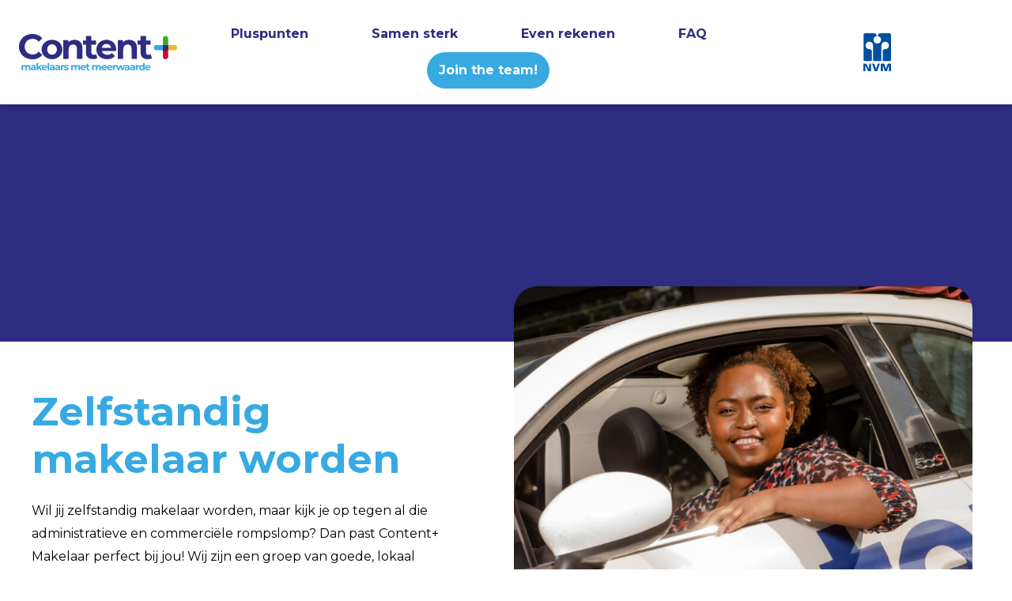

--- FILE ---
content_type: text/html; charset=UTF-8
request_url: https://ondernemen.contentplus.nl/zelfstandig-makelaar-worden/
body_size: 154340
content:
<!DOCTYPE html>
<html lang="nl">
<head>
<meta charset="UTF-8">
<meta name="viewport" content="width=device-width, initial-scale=1">
<link rel="profile" href="https://gmpg.org/xfn/11">

<meta name='robots' content='index, follow, max-image-preview:large, max-snippet:-1, max-video-preview:-1' />

	<!-- This site is optimized with the Yoast SEO plugin v17.6 - https://yoast.com/wordpress/plugins/seo/ -->
	<title>Zelfstandig makelaar worden? | Kies voor Content+</title>
	<meta name="description" content="Wil jij zelfstandig makelaar worden, maar kan je hulp gebruiken? Ga plussen als zelfstandig makelaar bij Content+. Ontdek de voordelen." />
	<link rel="canonical" href="https://ondernemen.contentplus.nl/zelfstandig-makelaar-worden/" />
	<meta property="og:locale" content="nl_NL" />
	<meta property="og:type" content="article" />
	<meta property="og:title" content="Zelfstandig makelaar worden? | Kies voor Content+" />
	<meta property="og:description" content="Wil jij zelfstandig makelaar worden, maar kan je hulp gebruiken? Ga plussen als zelfstandig makelaar bij Content+. Ontdek de voordelen." />
	<meta property="og:url" content="https://ondernemen.contentplus.nl/zelfstandig-makelaar-worden/" />
	<meta property="og:site_name" content="Content+" />
	<meta property="article:modified_time" content="2026-01-13T12:12:35+00:00" />
	<meta property="og:image" content="https://ondernemen.contentplus.nl/wp-content/uploads/2021/12/Portretten-Era-Content-Makelaars-026-937x1024.jpg" />
	<meta name="twitter:card" content="summary_large_image" />
	<meta name="twitter:label1" content="Geschatte leestijd" />
	<meta name="twitter:data1" content="3 minuten" />
	<script type="application/ld+json" class="yoast-schema-graph">{"@context":"https://schema.org","@graph":[{"@type":"WebSite","@id":"https://ondernemen.contentplus.nl/#website","url":"https://ondernemen.contentplus.nl/","name":"Content+","description":"Makelaars met meerwaarde","potentialAction":[{"@type":"SearchAction","target":{"@type":"EntryPoint","urlTemplate":"https://ondernemen.contentplus.nl/?s={search_term_string}"},"query-input":"required name=search_term_string"}],"inLanguage":"nl"},{"@type":"ImageObject","@id":"https://ondernemen.contentplus.nl/zelfstandig-makelaar-worden/#primaryimage","inLanguage":"nl","url":"https://ondernemen.contentplus.nl/wp-content/uploads/2021/12/Portretten-Era-Content-Makelaars-026.jpg","contentUrl":"https://ondernemen.contentplus.nl/wp-content/uploads/2021/12/Portretten-Era-Content-Makelaars-026.jpg","width":1756,"height":1920,"caption":"ERA Content plus zelfstandig makelaars"},{"@type":"WebPage","@id":"https://ondernemen.contentplus.nl/zelfstandig-makelaar-worden/#webpage","url":"https://ondernemen.contentplus.nl/zelfstandig-makelaar-worden/","name":"Zelfstandig makelaar worden? | Kies voor Content+","isPartOf":{"@id":"https://ondernemen.contentplus.nl/#website"},"primaryImageOfPage":{"@id":"https://ondernemen.contentplus.nl/zelfstandig-makelaar-worden/#primaryimage"},"datePublished":"2023-02-10T12:32:12+00:00","dateModified":"2026-01-13T12:12:35+00:00","description":"Wil jij zelfstandig makelaar worden, maar kan je hulp gebruiken? Ga plussen als zelfstandig makelaar bij Content+. Ontdek de voordelen.","breadcrumb":{"@id":"https://ondernemen.contentplus.nl/zelfstandig-makelaar-worden/#breadcrumb"},"inLanguage":"nl","potentialAction":[{"@type":"ReadAction","target":["https://ondernemen.contentplus.nl/zelfstandig-makelaar-worden/"]}]},{"@type":"BreadcrumbList","@id":"https://ondernemen.contentplus.nl/zelfstandig-makelaar-worden/#breadcrumb","itemListElement":[{"@type":"ListItem","position":1,"name":"Home","item":"https://ondernemen.contentplus.nl/"},{"@type":"ListItem","position":2,"name":"Zelfstandig makelaar worden"}]}]}</script>
	<!-- / Yoast SEO plugin. -->


<link rel='dns-prefetch' href='//fonts.googleapis.com' />
<link rel='dns-prefetch' href='//s.w.org' />
<link rel="alternate" type="application/rss+xml" title="Content+ &raquo; Feed" href="https://ondernemen.contentplus.nl/feed/" />
<link rel="alternate" type="application/rss+xml" title="Content+ &raquo; Reactiesfeed" href="https://ondernemen.contentplus.nl/comments/feed/" />
		<script>
			window._wpemojiSettings = {"baseUrl":"https:\/\/s.w.org\/images\/core\/emoji\/13.1.0\/72x72\/","ext":".png","svgUrl":"https:\/\/s.w.org\/images\/core\/emoji\/13.1.0\/svg\/","svgExt":".svg","source":{"concatemoji":"https:\/\/ondernemen.contentplus.nl\/wp-includes\/js\/wp-emoji-release.min.js?ver=5.8.12"}};
			!function(e,a,t){var n,r,o,i=a.createElement("canvas"),p=i.getContext&&i.getContext("2d");function s(e,t){var a=String.fromCharCode;p.clearRect(0,0,i.width,i.height),p.fillText(a.apply(this,e),0,0);e=i.toDataURL();return p.clearRect(0,0,i.width,i.height),p.fillText(a.apply(this,t),0,0),e===i.toDataURL()}function c(e){var t=a.createElement("script");t.src=e,t.defer=t.type="text/javascript",a.getElementsByTagName("head")[0].appendChild(t)}for(o=Array("flag","emoji"),t.supports={everything:!0,everythingExceptFlag:!0},r=0;r<o.length;r++)t.supports[o[r]]=function(e){if(!p||!p.fillText)return!1;switch(p.textBaseline="top",p.font="600 32px Arial",e){case"flag":return s([127987,65039,8205,9895,65039],[127987,65039,8203,9895,65039])?!1:!s([55356,56826,55356,56819],[55356,56826,8203,55356,56819])&&!s([55356,57332,56128,56423,56128,56418,56128,56421,56128,56430,56128,56423,56128,56447],[55356,57332,8203,56128,56423,8203,56128,56418,8203,56128,56421,8203,56128,56430,8203,56128,56423,8203,56128,56447]);case"emoji":return!s([10084,65039,8205,55357,56613],[10084,65039,8203,55357,56613])}return!1}(o[r]),t.supports.everything=t.supports.everything&&t.supports[o[r]],"flag"!==o[r]&&(t.supports.everythingExceptFlag=t.supports.everythingExceptFlag&&t.supports[o[r]]);t.supports.everythingExceptFlag=t.supports.everythingExceptFlag&&!t.supports.flag,t.DOMReady=!1,t.readyCallback=function(){t.DOMReady=!0},t.supports.everything||(n=function(){t.readyCallback()},a.addEventListener?(a.addEventListener("DOMContentLoaded",n,!1),e.addEventListener("load",n,!1)):(e.attachEvent("onload",n),a.attachEvent("onreadystatechange",function(){"complete"===a.readyState&&t.readyCallback()})),(n=t.source||{}).concatemoji?c(n.concatemoji):n.wpemoji&&n.twemoji&&(c(n.twemoji),c(n.wpemoji)))}(window,document,window._wpemojiSettings);
		</script>
		<style>
img.wp-smiley,
img.emoji {
	display: inline !important;
	border: none !important;
	box-shadow: none !important;
	height: 1em !important;
	width: 1em !important;
	margin: 0 .07em !important;
	vertical-align: -0.1em !important;
	background: none !important;
	padding: 0 !important;
}
</style>
	<link rel='stylesheet' id='astra-theme-css-css'  href='https://ondernemen.contentplus.nl/wp-content/themes/astra/assets/css/minified/main.min.css?ver=3.7.5' media='all' />
<style id='astra-theme-css-inline-css'>
html{font-size:100%;}a,.page-title{color:var(--ast-global-color-0);}a:hover,a:focus{color:var(--ast-global-color-1);}body,button,input,select,textarea,.ast-button,.ast-custom-button{font-family:'Montserrat',sans-serif;font-weight:400;font-size:16px;font-size:1rem;}blockquote{color:var(--ast-global-color-3);}.site-title{font-size:35px;font-size:2.1875rem;display:none;}header .custom-logo-link img{max-width:138px;}.astra-logo-svg{width:138px;}.astra-logo-svg:not(.sticky-custom-logo .astra-logo-svg,.transparent-custom-logo .astra-logo-svg,.advanced-header-logo .astra-logo-svg){height:22px;}.ast-archive-description .ast-archive-title{font-size:40px;font-size:2.5rem;}.site-header .site-description{font-size:15px;font-size:0.9375rem;display:none;}.entry-title{font-size:30px;font-size:1.875rem;}h1,.entry-content h1{font-size:40px;font-size:2.5rem;}h2,.entry-content h2{font-size:30px;font-size:1.875rem;}h3,.entry-content h3{font-size:25px;font-size:1.5625rem;}h4,.entry-content h4{font-size:20px;font-size:1.25rem;}h5,.entry-content h5{font-size:18px;font-size:1.125rem;}h6,.entry-content h6{font-size:15px;font-size:0.9375rem;}.ast-single-post .entry-title,.page-title{font-size:30px;font-size:1.875rem;}::selection{background-color:var(--ast-global-color-0);color:#ffffff;}body,h1,.entry-title a,.entry-content h1,h2,.entry-content h2,h3,.entry-content h3,h4,.entry-content h4,h5,.entry-content h5,h6,.entry-content h6{color:var(--ast-global-color-3);}.tagcloud a:hover,.tagcloud a:focus,.tagcloud a.current-item{color:#ffffff;border-color:var(--ast-global-color-0);background-color:var(--ast-global-color-0);}input:focus,input[type="text"]:focus,input[type="email"]:focus,input[type="url"]:focus,input[type="password"]:focus,input[type="reset"]:focus,input[type="search"]:focus,textarea:focus{border-color:var(--ast-global-color-0);}input[type="radio"]:checked,input[type=reset],input[type="checkbox"]:checked,input[type="checkbox"]:hover:checked,input[type="checkbox"]:focus:checked,input[type=range]::-webkit-slider-thumb{border-color:var(--ast-global-color-0);background-color:var(--ast-global-color-0);box-shadow:none;}.site-footer a:hover + .post-count,.site-footer a:focus + .post-count{background:var(--ast-global-color-0);border-color:var(--ast-global-color-0);}.single .nav-links .nav-previous,.single .nav-links .nav-next{color:var(--ast-global-color-0);}.entry-meta,.entry-meta *{line-height:1.45;color:var(--ast-global-color-0);}.entry-meta a:hover,.entry-meta a:hover *,.entry-meta a:focus,.entry-meta a:focus *,.page-links > .page-link,.page-links .page-link:hover,.post-navigation a:hover{color:var(--ast-global-color-1);}#cat option,.secondary .calendar_wrap thead a,.secondary .calendar_wrap thead a:visited{color:var(--ast-global-color-0);}.secondary .calendar_wrap #today,.ast-progress-val span{background:var(--ast-global-color-0);}.secondary a:hover + .post-count,.secondary a:focus + .post-count{background:var(--ast-global-color-0);border-color:var(--ast-global-color-0);}.calendar_wrap #today > a{color:#ffffff;}.page-links .page-link,.single .post-navigation a{color:var(--ast-global-color-0);}.ast-archive-title{color:var(--ast-global-color-2);}.widget-title{font-size:22px;font-size:1.375rem;color:var(--ast-global-color-2);}.ast-single-post .entry-content a,.ast-comment-content a:not(.ast-comment-edit-reply-wrap a){text-decoration:underline;}.ast-single-post .wp-block-button .wp-block-button__link,.ast-single-post .elementor-button-wrapper .elementor-button,.ast-single-post .entry-content .uagb-tab a,.ast-single-post .entry-content .uagb-ifb-cta a,.ast-single-post .entry-content .wp-block-uagb-buttons a,.ast-single-post .entry-content .uabb-module-content a,.ast-single-post .entry-content .uagb-post-grid a,.ast-single-post .entry-content .uagb-timeline a,.ast-single-post .entry-content .uagb-toc__wrap a,.ast-single-post .entry-content .uagb-taxomony-box a,.ast-single-post .entry-content .woocommerce a{text-decoration:none;}.ast-logo-title-inline .site-logo-img{padding-right:1em;}.site-logo-img img{ transition:all 0.2s linear;}.ast-page-builder-template .hentry {margin: 0;}.ast-page-builder-template .site-content > .ast-container {max-width: 100%;padding: 0;}.ast-page-builder-template .site-content #primary {padding: 0;margin: 0;}.ast-page-builder-template .no-results {text-align: center;margin: 4em auto;}.ast-page-builder-template .ast-pagination {padding: 2em;}.ast-page-builder-template .entry-header.ast-no-title.ast-no-thumbnail {margin-top: 0;}.ast-page-builder-template .entry-header.ast-header-without-markup {margin-top: 0;margin-bottom: 0;}.ast-page-builder-template .entry-header.ast-no-title.ast-no-meta {margin-bottom: 0;}.ast-page-builder-template.single .post-navigation {padding-bottom: 2em;}.ast-page-builder-template.single-post .site-content > .ast-container {max-width: 100%;}.ast-page-builder-template .entry-header {margin-top: 4em;margin-left: auto;margin-right: auto;padding-left: 20px;padding-right: 20px;}.ast-page-builder-template .ast-archive-description {margin-top: 4em;margin-left: auto;margin-right: auto;padding-left: 20px;padding-right: 20px;}.single.ast-page-builder-template .entry-header {padding-left: 20px;padding-right: 20px;}@media (max-width:921px){#ast-desktop-header{display:none;}}@media (min-width:921px){#ast-mobile-header{display:none;}}.wp-block-buttons.aligncenter{justify-content:center;}@media (min-width:1200px){.wp-block-group .has-background{padding:20px;}}@media (min-width:1200px){.ast-plain-container.ast-no-sidebar .entry-content .alignwide .wp-block-cover__inner-container,.ast-plain-container.ast-no-sidebar .entry-content .alignfull .wp-block-cover__inner-container{width:1480px;}}@media (min-width:1200px){.wp-block-cover-image.alignwide .wp-block-cover__inner-container,.wp-block-cover.alignwide .wp-block-cover__inner-container,.wp-block-cover-image.alignfull .wp-block-cover__inner-container,.wp-block-cover.alignfull .wp-block-cover__inner-container{width:100%;}}.ast-plain-container.ast-no-sidebar #primary{margin-top:0;margin-bottom:0;}@media (max-width:921px){.ast-theme-transparent-header #primary,.ast-theme-transparent-header #secondary{padding:0;}}.wp-block-columns{margin-bottom:unset;}.wp-block-image.size-full{margin:2rem 0;}.wp-block-separator.has-background{padding:0;}.wp-block-gallery{margin-bottom:1.6em;}.wp-block-group{padding-top:4em;padding-bottom:4em;}.wp-block-group__inner-container .wp-block-columns:last-child,.wp-block-group__inner-container :last-child,.wp-block-table table{margin-bottom:0;}.blocks-gallery-grid{width:100%;}.wp-block-navigation-link__content{padding:5px 0;}.wp-block-group .wp-block-group .has-text-align-center,.wp-block-group .wp-block-column .has-text-align-center{max-width:100%;}.has-text-align-center{margin:0 auto;}@media (max-width:1200px){.wp-block-group{padding:3em;}.wp-block-group .wp-block-group{padding:1.5em;}.wp-block-columns,.wp-block-column{margin:1rem 0;}}@media (min-width:921px){.wp-block-columns .wp-block-group{padding:2em;}}@media (max-width:544px){.wp-block-cover-image .wp-block-cover__inner-container,.wp-block-cover .wp-block-cover__inner-container{width:unset;}.wp-block-cover,.wp-block-cover-image{padding:2em 0;}.wp-block-group,.wp-block-cover{padding:2em;}.wp-block-media-text__media img,.wp-block-media-text__media video{width:unset;max-width:100%;}.wp-block-media-text.has-background .wp-block-media-text__content{padding:1em;}}@media (max-width:921px){.ast-plain-container.ast-no-sidebar #primary{padding:0;}}@media (min-width:544px){.entry-content .wp-block-media-text.has-media-on-the-right .wp-block-media-text__content{padding:0 8% 0 0;}.entry-content .wp-block-media-text .wp-block-media-text__content{padding:0 0 0 8%;}.ast-plain-container .site-content .entry-content .has-custom-content-position.is-position-bottom-left > *,.ast-plain-container .site-content .entry-content .has-custom-content-position.is-position-bottom-right > *,.ast-plain-container .site-content .entry-content .has-custom-content-position.is-position-top-left > *,.ast-plain-container .site-content .entry-content .has-custom-content-position.is-position-top-right > *,.ast-plain-container .site-content .entry-content .has-custom-content-position.is-position-center-right > *,.ast-plain-container .site-content .entry-content .has-custom-content-position.is-position-center-left > *{margin:0;}}@media (max-width:544px){.entry-content .wp-block-media-text .wp-block-media-text__content{padding:8% 0;}.wp-block-media-text .wp-block-media-text__media img{width:auto;max-width:100%;}}.wp-block-button.is-style-outline .wp-block-button__link{border-color:var(--ast-global-color-0);border-top-width:0;border-right-width:0;border-bottom-width:0;border-left-width:0;}.wp-block-button.is-style-outline > .wp-block-button__link:not(.has-text-color),.wp-block-button.wp-block-button__link.is-style-outline:not(.has-text-color){color:var(--ast-global-color-0);}.wp-block-button.is-style-outline .wp-block-button__link:hover,.wp-block-button.is-style-outline .wp-block-button__link:focus{color:#000000 !important;background-color:var(--ast-global-color-1);border-color:var(--ast-global-color-1);}.post-page-numbers.current .page-link,.ast-pagination .page-numbers.current{color:#ffffff;border-color:var(--ast-global-color-0);background-color:var(--ast-global-color-0);border-radius:2px;}@media (min-width:544px){.entry-content > .alignleft{margin-right:20px;}.entry-content > .alignright{margin-left:20px;}}.wp-block-button.is-style-outline .wp-block-button__link{border-top-width:0;border-right-width:0;border-bottom-width:0;border-left-width:0;}h1.widget-title{font-weight:inherit;}h2.widget-title{font-weight:inherit;}h3.widget-title{font-weight:inherit;}@media (max-width:921px){.ast-separate-container .ast-article-post,.ast-separate-container .ast-article-single{padding:1.5em 2.14em;}.ast-separate-container #primary,.ast-separate-container #secondary{padding:1.5em 0;}#primary,#secondary{padding:1.5em 0;margin:0;}.ast-left-sidebar #content > .ast-container{display:flex;flex-direction:column-reverse;width:100%;}.ast-author-box img.avatar{margin:20px 0 0 0;}}@media (min-width:922px){.ast-separate-container.ast-right-sidebar #primary,.ast-separate-container.ast-left-sidebar #primary{border:0;}.search-no-results.ast-separate-container #primary{margin-bottom:4em;}}.elementor-button-wrapper .elementor-button{border-style:solid;text-decoration:none;border-top-width:0;border-right-width:0;border-left-width:0;border-bottom-width:0;}body .elementor-button.elementor-size-sm,body .elementor-button.elementor-size-xs,body .elementor-button.elementor-size-md,body .elementor-button.elementor-size-lg,body .elementor-button.elementor-size-xl,body .elementor-button{border-radius:30px;padding-top:10px;padding-right:20px;padding-bottom:10px;padding-left:20px;}.wp-block-button .wp-block-button__link{color:#ffffff;}.elementor-button-wrapper .elementor-button{font-family:inherit;font-weight:inherit;line-height:1;}.wp-block-button .wp-block-button__link:hover,.wp-block-button .wp-block-button__link:focus{color:#000000;background-color:var(--ast-global-color-1);border-color:var(--ast-global-color-1);}.wp-block-button .wp-block-button__link{border-style:solid;border-top-width:0;border-right-width:0;border-left-width:0;border-bottom-width:0;border-color:var(--ast-global-color-0);background-color:var(--ast-global-color-0);color:#ffffff;font-family:inherit;font-weight:inherit;line-height:1;border-radius:30px;}.wp-block-buttons .wp-block-button .wp-block-button__link{padding-top:10px;padding-right:20px;padding-bottom:10px;padding-left:20px;}.menu-toggle,button,.ast-button,.ast-custom-button,.button,input#submit,input[type="button"],input[type="submit"],input[type="reset"],form[CLASS*="wp-block-search__"].wp-block-search .wp-block-search__inside-wrapper .wp-block-search__button,body .wp-block-file .wp-block-file__button{border-style:solid;border-top-width:0;border-right-width:0;border-left-width:0;border-bottom-width:0;color:#ffffff;border-color:var(--ast-global-color-0);background-color:var(--ast-global-color-0);border-radius:30px;padding-top:10px;padding-right:20px;padding-bottom:10px;padding-left:20px;font-family:inherit;font-weight:inherit;line-height:1;}button:focus,.menu-toggle:hover,button:hover,.ast-button:hover,.ast-custom-button:hover .button:hover,.ast-custom-button:hover ,input[type=reset]:hover,input[type=reset]:focus,input#submit:hover,input#submit:focus,input[type="button"]:hover,input[type="button"]:focus,input[type="submit"]:hover,input[type="submit"]:focus,form[CLASS*="wp-block-search__"].wp-block-search .wp-block-search__inside-wrapper .wp-block-search__button:hover,form[CLASS*="wp-block-search__"].wp-block-search .wp-block-search__inside-wrapper .wp-block-search__button:focus,body .wp-block-file .wp-block-file__button:hover,body .wp-block-file .wp-block-file__button:focus{color:#000000;background-color:var(--ast-global-color-1);border-color:var(--ast-global-color-1);}@media (min-width:544px){.ast-container{max-width:100%;}}@media (max-width:544px){.ast-separate-container .ast-article-post,.ast-separate-container .ast-article-single,.ast-separate-container .comments-title,.ast-separate-container .ast-archive-description{padding:1.5em 1em;}.ast-separate-container #content .ast-container{padding-left:0.54em;padding-right:0.54em;}.ast-separate-container .ast-comment-list li.depth-1{padding:1.5em 1em;margin-bottom:1.5em;}.ast-separate-container .ast-comment-list .bypostauthor{padding:.5em;}.ast-search-menu-icon.ast-dropdown-active .search-field{width:170px;}}@media (max-width:921px){.ast-mobile-header-stack .main-header-bar .ast-search-menu-icon{display:inline-block;}.ast-header-break-point.ast-header-custom-item-outside .ast-mobile-header-stack .main-header-bar .ast-search-icon{margin:0;}.ast-comment-avatar-wrap img{max-width:2.5em;}.ast-separate-container .ast-comment-list li.depth-1{padding:1.5em 2.14em;}.ast-separate-container .comment-respond{padding:2em 2.14em;}.ast-comment-meta{padding:0 1.8888em 1.3333em;}}.entry-content > .wp-block-group,.entry-content > .wp-block-media-text,.entry-content > .wp-block-cover,.entry-content > .wp-block-columns{max-width:58em;width:calc(100% - 4em);margin-left:auto;margin-right:auto;}.entry-content [class*="__inner-container"] > .alignfull{max-width:100%;margin-left:0;margin-right:0;}.entry-content [class*="__inner-container"] > *:not(.alignwide):not(.alignfull):not(.alignleft):not(.alignright){margin-left:auto;margin-right:auto;}.entry-content [class*="__inner-container"] > *:not(.alignwide):not(p):not(.alignfull):not(.alignleft):not(.alignright):not(.is-style-wide):not(iframe){max-width:50rem;width:100%;}@media (min-width:921px){.entry-content > .wp-block-group.alignwide.has-background,.entry-content > .wp-block-group.alignfull.has-background,.entry-content > .wp-block-cover.alignwide,.entry-content > .wp-block-cover.alignfull,.entry-content > .wp-block-columns.has-background.alignwide,.entry-content > .wp-block-columns.has-background.alignfull{margin-top:0;margin-bottom:0;padding:6em 4em;}.entry-content > .wp-block-columns.has-background{margin-bottom:0;}}@media (min-width:1200px){.entry-content .alignfull p{max-width:1440px;}.entry-content .alignfull{max-width:100%;width:100%;}.ast-page-builder-template .entry-content .alignwide,.entry-content [class*="__inner-container"] > .alignwide{max-width:1440px;margin-left:0;margin-right:0;}.entry-content .alignfull [class*="__inner-container"] > .alignwide{max-width:80rem;}}@media (min-width:545px){.site-main .entry-content > .alignwide{margin:0 auto;}.wp-block-group.has-background,.entry-content > .wp-block-cover,.entry-content > .wp-block-columns.has-background{padding:4em;margin-top:0;margin-bottom:0;}.entry-content .wp-block-media-text.alignfull .wp-block-media-text__content,.entry-content .wp-block-media-text.has-background .wp-block-media-text__content{padding:0 8%;}}@media (max-width:921px){.site-title{display:block;}.ast-archive-description .ast-archive-title{font-size:40px;}.site-header .site-description{display:none;}.entry-title{font-size:30px;}h1,.entry-content h1{font-size:30px;}h2,.entry-content h2{font-size:25px;}h3,.entry-content h3{font-size:20px;}.ast-single-post .entry-title,.page-title{font-size:30px;}}@media (max-width:544px){.site-title{display:block;}.ast-archive-description .ast-archive-title{font-size:40px;}.site-header .site-description{display:none;}.entry-title{font-size:30px;}h1,.entry-content h1{font-size:30px;}h2,.entry-content h2{font-size:25px;}h3,.entry-content h3{font-size:20px;}.ast-single-post .entry-title,.page-title{font-size:30px;}}@media (max-width:921px){html{font-size:91.2%;}}@media (max-width:544px){html{font-size:91.2%;}}@media (min-width:922px){.ast-container{max-width:1480px;}}@media (min-width:922px){.site-content .ast-container{display:flex;}}@media (max-width:921px){.site-content .ast-container{flex-direction:column;}}@media (min-width:922px){.main-header-menu .sub-menu .menu-item.ast-left-align-sub-menu:hover > .sub-menu,.main-header-menu .sub-menu .menu-item.ast-left-align-sub-menu.focus > .sub-menu{margin-left:-0px;}}.wp-block-search {margin-bottom: 20px;}.wp-block-site-tagline {margin-top: 20px;}form.wp-block-search .wp-block-search__input,.wp-block-search.wp-block-search__button-inside .wp-block-search__inside-wrapper,.wp-block-search.wp-block-search__button-inside .wp-block-search__inside-wrapper {border-color: #eaeaea;background: #fafafa;}.wp-block-search.wp-block-search__button-inside .wp-block-search__inside-wrapper .wp-block-search__input:focus,.wp-block-loginout input:focus {outline: thin dotted;}.wp-block-loginout input:focus {border-color: transparent;} form.wp-block-search .wp-block-search__inside-wrapper .wp-block-search__input {padding: 12px;}form.wp-block-search .wp-block-search__button svg {fill: currentColor;width: 20px;height: 20px;}.wp-block-loginout p label {display: block;}.wp-block-loginout p:not(.login-remember):not(.login-submit) input {width: 100%;}.wp-block-loginout .login-remember input {width: 1.1rem;height: 1.1rem;margin: 0 5px 4px 0;vertical-align: middle;}body .wp-block-file .wp-block-file__button {text-decoration: none;}blockquote {padding: 0 1.2em 1.2em;}.wp-block-file {display: flex;align-items: center;flex-wrap: wrap;justify-content: space-between;}.wp-block-pullquote {border: none;}.wp-block-pullquote blockquote::before {content: "\201D";font-family: "Helvetica",sans-serif;display: flex;transform: rotate( 180deg );font-size: 6rem;font-style: normal;line-height: 1;font-weight: bold;align-items: center;justify-content: center;}figure.wp-block-pullquote.is-style-solid-color blockquote {max-width: 100%;text-align: inherit;}ul.wp-block-categories-list.wp-block-categories,ul.wp-block-archives-list.wp-block-archives {list-style-type: none;}.wp-block-button__link {border: 2px solid currentColor;}ul,ol {margin-left: 20px;}figure.alignright figcaption {text-align: right;}:root .has-ast-global-color-0-color{color:var(--ast-global-color-0);}:root .has-ast-global-color-0-background-color{background-color:var(--ast-global-color-0);}:root .wp-block-button .has-ast-global-color-0-color{color:var(--ast-global-color-0);}:root .wp-block-button .has-ast-global-color-0-background-color{background-color:var(--ast-global-color-0);}:root .has-ast-global-color-1-color{color:var(--ast-global-color-1);}:root .has-ast-global-color-1-background-color{background-color:var(--ast-global-color-1);}:root .wp-block-button .has-ast-global-color-1-color{color:var(--ast-global-color-1);}:root .wp-block-button .has-ast-global-color-1-background-color{background-color:var(--ast-global-color-1);}:root .has-ast-global-color-2-color{color:var(--ast-global-color-2);}:root .has-ast-global-color-2-background-color{background-color:var(--ast-global-color-2);}:root .wp-block-button .has-ast-global-color-2-color{color:var(--ast-global-color-2);}:root .wp-block-button .has-ast-global-color-2-background-color{background-color:var(--ast-global-color-2);}:root .has-ast-global-color-3-color{color:var(--ast-global-color-3);}:root .has-ast-global-color-3-background-color{background-color:var(--ast-global-color-3);}:root .wp-block-button .has-ast-global-color-3-color{color:var(--ast-global-color-3);}:root .wp-block-button .has-ast-global-color-3-background-color{background-color:var(--ast-global-color-3);}:root .has-ast-global-color-4-color{color:var(--ast-global-color-4);}:root .has-ast-global-color-4-background-color{background-color:var(--ast-global-color-4);}:root .wp-block-button .has-ast-global-color-4-color{color:var(--ast-global-color-4);}:root .wp-block-button .has-ast-global-color-4-background-color{background-color:var(--ast-global-color-4);}:root .has-ast-global-color-5-color{color:var(--ast-global-color-5);}:root .has-ast-global-color-5-background-color{background-color:var(--ast-global-color-5);}:root .wp-block-button .has-ast-global-color-5-color{color:var(--ast-global-color-5);}:root .wp-block-button .has-ast-global-color-5-background-color{background-color:var(--ast-global-color-5);}:root .has-ast-global-color-6-color{color:var(--ast-global-color-6);}:root .has-ast-global-color-6-background-color{background-color:var(--ast-global-color-6);}:root .wp-block-button .has-ast-global-color-6-color{color:var(--ast-global-color-6);}:root .wp-block-button .has-ast-global-color-6-background-color{background-color:var(--ast-global-color-6);}:root .has-ast-global-color-7-color{color:var(--ast-global-color-7);}:root .has-ast-global-color-7-background-color{background-color:var(--ast-global-color-7);}:root .wp-block-button .has-ast-global-color-7-color{color:var(--ast-global-color-7);}:root .wp-block-button .has-ast-global-color-7-background-color{background-color:var(--ast-global-color-7);}:root .has-ast-global-color-8-color{color:var(--ast-global-color-8);}:root .has-ast-global-color-8-background-color{background-color:var(--ast-global-color-8);}:root .wp-block-button .has-ast-global-color-8-color{color:var(--ast-global-color-8);}:root .wp-block-button .has-ast-global-color-8-background-color{background-color:var(--ast-global-color-8);}:root{--ast-global-color-0:#2d2d82;--ast-global-color-1:#37aae1;--ast-global-color-2:#fab432;--ast-global-color-3:#3caa32;--ast-global-color-4:#ffffff;--ast-global-color-5:#FFFFFF;--ast-global-color-6:#ffffff;--ast-global-color-7:#6c6c9b;--ast-global-color-8:#141439;}.ast-breadcrumbs .trail-browse,.ast-breadcrumbs .trail-items,.ast-breadcrumbs .trail-items li{display:inline-block;margin:0;padding:0;border:none;background:inherit;text-indent:0;}.ast-breadcrumbs .trail-browse{font-size:inherit;font-style:inherit;font-weight:inherit;color:inherit;}.ast-breadcrumbs .trail-items{list-style:none;}.trail-items li::after{padding:0 0.3em;content:"\00bb";}.trail-items li:last-of-type::after{display:none;}h1,.entry-content h1,h2,.entry-content h2,h3,.entry-content h3,h4,.entry-content h4,h5,.entry-content h5,h6,.entry-content h6{color:var(--ast-global-color-2);}.entry-title a{color:var(--ast-global-color-2);}@media (max-width:921px){.ast-builder-grid-row-container.ast-builder-grid-row-tablet-3-firstrow .ast-builder-grid-row > *:first-child,.ast-builder-grid-row-container.ast-builder-grid-row-tablet-3-lastrow .ast-builder-grid-row > *:last-child{grid-column:1 / -1;}}@media (max-width:544px){.ast-builder-grid-row-container.ast-builder-grid-row-mobile-3-firstrow .ast-builder-grid-row > *:first-child,.ast-builder-grid-row-container.ast-builder-grid-row-mobile-3-lastrow .ast-builder-grid-row > *:last-child{grid-column:1 / -1;}}.ast-builder-layout-element[data-section="title_tagline"]{display:flex;}@media (max-width:921px){.ast-header-break-point .ast-builder-layout-element[data-section="title_tagline"]{display:flex;}}@media (max-width:544px){.ast-header-break-point .ast-builder-layout-element[data-section="title_tagline"]{display:flex;}}.ast-builder-menu-1{font-family:inherit;font-weight:inherit;}.ast-builder-menu-1 .sub-menu,.ast-builder-menu-1 .inline-on-mobile .sub-menu{border-top-width:2px;border-bottom-width:0;border-right-width:0;border-left-width:0;border-color:var(--ast-global-color-0);border-style:solid;border-radius:0;}.ast-builder-menu-1 .main-header-menu > .menu-item > .sub-menu,.ast-builder-menu-1 .main-header-menu > .menu-item > .astra-full-megamenu-wrapper{margin-top:0;}.ast-desktop .ast-builder-menu-1 .main-header-menu > .menu-item > .sub-menu:before,.ast-desktop .ast-builder-menu-1 .main-header-menu > .menu-item > .astra-full-megamenu-wrapper:before{height:calc( 0px + 5px );}.ast-desktop .ast-builder-menu-1 .menu-item .sub-menu .menu-link{border-style:none;}@media (max-width:921px){.ast-header-break-point .ast-builder-menu-1 .menu-item.menu-item-has-children > .ast-menu-toggle{top:0;}.ast-builder-menu-1 .menu-item-has-children > .menu-link:after{content:unset;}}@media (max-width:544px){.ast-header-break-point .ast-builder-menu-1 .menu-item.menu-item-has-children > .ast-menu-toggle{top:0;}}.ast-builder-menu-1{display:flex;}@media (max-width:921px){.ast-header-break-point .ast-builder-menu-1{display:flex;}}@media (max-width:544px){.ast-header-break-point .ast-builder-menu-1{display:flex;}}.site-below-footer-wrap{padding-top:20px;padding-bottom:20px;}.site-below-footer-wrap[data-section="section-below-footer-builder"]{background-color:#eeeeee;;min-height:80px;}.site-below-footer-wrap[data-section="section-below-footer-builder"] .ast-builder-grid-row{max-width:1440px;margin-left:auto;margin-right:auto;}.site-below-footer-wrap[data-section="section-below-footer-builder"] .ast-builder-grid-row,.site-below-footer-wrap[data-section="section-below-footer-builder"] .site-footer-section{align-items:flex-start;}.site-below-footer-wrap[data-section="section-below-footer-builder"].ast-footer-row-inline .site-footer-section{display:flex;margin-bottom:0;}.ast-builder-grid-row-full .ast-builder-grid-row{grid-template-columns:1fr;}@media (max-width:921px){.site-below-footer-wrap[data-section="section-below-footer-builder"].ast-footer-row-tablet-inline .site-footer-section{display:flex;margin-bottom:0;}.site-below-footer-wrap[data-section="section-below-footer-builder"].ast-footer-row-tablet-stack .site-footer-section{display:block;margin-bottom:10px;}.ast-builder-grid-row-container.ast-builder-grid-row-tablet-full .ast-builder-grid-row{grid-template-columns:1fr;}}@media (max-width:544px){.site-below-footer-wrap[data-section="section-below-footer-builder"].ast-footer-row-mobile-inline .site-footer-section{display:flex;margin-bottom:0;}.site-below-footer-wrap[data-section="section-below-footer-builder"].ast-footer-row-mobile-stack .site-footer-section{display:block;margin-bottom:10px;}.ast-builder-grid-row-container.ast-builder-grid-row-mobile-full .ast-builder-grid-row{grid-template-columns:1fr;}}.site-below-footer-wrap[data-section="section-below-footer-builder"]{display:grid;}@media (max-width:921px){.ast-header-break-point .site-below-footer-wrap[data-section="section-below-footer-builder"]{display:grid;}}@media (max-width:544px){.ast-header-break-point .site-below-footer-wrap[data-section="section-below-footer-builder"]{display:grid;}}.ast-footer-copyright{text-align:center;}.ast-footer-copyright {color:var(--ast-global-color-3);}@media (max-width:921px){.ast-footer-copyright{text-align:center;}}@media (max-width:544px){.ast-footer-copyright{text-align:center;}}.ast-footer-copyright.ast-builder-layout-element{display:flex;}@media (max-width:921px){.ast-header-break-point .ast-footer-copyright.ast-builder-layout-element{display:flex;}}@media (max-width:544px){.ast-header-break-point .ast-footer-copyright.ast-builder-layout-element{display:flex;}}.elementor-widget-heading .elementor-heading-title{margin:0;}.elementor-post.elementor-grid-item.hentry{margin-bottom:0;}.woocommerce div.product .elementor-element.elementor-products-grid .related.products ul.products li.product,.elementor-element .elementor-wc-products .woocommerce[class*='columns-'] ul.products li.product{width:auto;margin:0;float:none;}.elementor-toc__list-wrapper{margin:0;}.ast-left-sidebar .elementor-section.elementor-section-stretched,.ast-right-sidebar .elementor-section.elementor-section-stretched{max-width:100%;left:0 !important;}.elementor-template-full-width .ast-container{display:block;}@media (max-width:544px){.elementor-element .elementor-wc-products .woocommerce[class*="columns-"] ul.products li.product{width:auto;margin:0;}.elementor-element .woocommerce .woocommerce-result-count{float:none;}}.ast-header-break-point .main-header-bar{border-bottom-width:1px;}@media (min-width:922px){.main-header-bar{border-bottom-width:1px;}}.ast-safari-browser-less-than-11 .main-header-menu .menu-item, .ast-safari-browser-less-than-11 .main-header-bar .ast-masthead-custom-menu-items{display:block;}.main-header-menu .menu-item, #astra-footer-menu .menu-item, .main-header-bar .ast-masthead-custom-menu-items{-js-display:flex;display:flex;-webkit-box-pack:center;-webkit-justify-content:center;-moz-box-pack:center;-ms-flex-pack:center;justify-content:center;-webkit-box-orient:vertical;-webkit-box-direction:normal;-webkit-flex-direction:column;-moz-box-orient:vertical;-moz-box-direction:normal;-ms-flex-direction:column;flex-direction:column;}.main-header-menu > .menu-item > .menu-link, #astra-footer-menu > .menu-item > .menu-link{height:100%;-webkit-box-align:center;-webkit-align-items:center;-moz-box-align:center;-ms-flex-align:center;align-items:center;-js-display:flex;display:flex;}.ast-header-break-point .main-navigation ul .menu-item .menu-link .icon-arrow:first-of-type svg{top:.2em;margin-top:0px;margin-left:0px;width:.65em;transform:translate(0, -2px) rotateZ(270deg);}.ast-mobile-popup-content .ast-submenu-expanded > .ast-menu-toggle{transform:rotateX(180deg);}.ast-separate-container .blog-layout-1, .ast-separate-container .blog-layout-2, .ast-separate-container .blog-layout-3{background-color:transparent;background-image:none;}.ast-separate-container .ast-article-post{background-color:var(--ast-global-color-5);;background-image:none;;}@media (max-width:921px){.ast-separate-container .ast-article-post{background-color:var(--ast-global-color-5);;background-image:none;;}}@media (max-width:544px){.ast-separate-container .ast-article-post{background-color:var(--ast-global-color-5);;background-image:none;;}}.ast-separate-container .ast-article-single:not(.ast-related-post), .ast-separate-container .comments-area .comment-respond,.ast-separate-container .comments-area .ast-comment-list li, .ast-separate-container .ast-woocommerce-container, .ast-separate-container .error-404, .ast-separate-container .no-results, .single.ast-separate-container .ast-author-meta, .ast-separate-container .related-posts-title-wrapper, .ast-separate-container.ast-two-container #secondary .widget,.ast-separate-container .comments-count-wrapper, .ast-box-layout.ast-plain-container .site-content,.ast-padded-layout.ast-plain-container .site-content, .ast-separate-container .comments-area .comments-title{background-color:var(--ast-global-color-5);;background-image:none;;}@media (max-width:921px){.ast-separate-container .ast-article-single:not(.ast-related-post), .ast-separate-container .comments-area .comment-respond,.ast-separate-container .comments-area .ast-comment-list li, .ast-separate-container .ast-woocommerce-container, .ast-separate-container .error-404, .ast-separate-container .no-results, .single.ast-separate-container .ast-author-meta, .ast-separate-container .related-posts-title-wrapper, .ast-separate-container.ast-two-container #secondary .widget,.ast-separate-container .comments-count-wrapper, .ast-box-layout.ast-plain-container .site-content,.ast-padded-layout.ast-plain-container .site-content, .ast-separate-container .comments-area .comments-title{background-color:var(--ast-global-color-5);;background-image:none;;}}@media (max-width:544px){.ast-separate-container .ast-article-single:not(.ast-related-post), .ast-separate-container .comments-area .comment-respond,.ast-separate-container .comments-area .ast-comment-list li, .ast-separate-container .ast-woocommerce-container, .ast-separate-container .error-404, .ast-separate-container .no-results, .single.ast-separate-container .ast-author-meta, .ast-separate-container .related-posts-title-wrapper, .ast-separate-container.ast-two-container #secondary .widget,.ast-separate-container .comments-count-wrapper, .ast-box-layout.ast-plain-container .site-content,.ast-padded-layout.ast-plain-container .site-content, .ast-separate-container .comments-area .comments-title{background-color:var(--ast-global-color-5);;background-image:none;;}}.ast-mobile-header-content > *,.ast-desktop-header-content > * {padding: 10px 0;height: auto;}.ast-mobile-header-content > *:first-child,.ast-desktop-header-content > *:first-child {padding-top: 10px;}.ast-mobile-header-content > .ast-builder-menu,.ast-desktop-header-content > .ast-builder-menu {padding-top: 0;}.ast-mobile-header-content > *:last-child,.ast-desktop-header-content > *:last-child {padding-bottom: 0;}.ast-mobile-header-content .ast-search-menu-icon.ast-inline-search label,.ast-desktop-header-content .ast-search-menu-icon.ast-inline-search label {width: 100%;}.ast-desktop-header-content .main-header-bar-navigation .ast-submenu-expanded > .ast-menu-toggle::before {transform: rotateX(180deg);}#ast-desktop-header .ast-desktop-header-content,.ast-mobile-header-content .ast-search-icon,.ast-desktop-header-content .ast-search-icon,.ast-mobile-header-wrap .ast-mobile-header-content,.ast-main-header-nav-open.ast-popup-nav-open .ast-mobile-header-wrap .ast-mobile-header-content,.ast-main-header-nav-open.ast-popup-nav-open .ast-desktop-header-content {display: none;}.ast-main-header-nav-open.ast-header-break-point #ast-desktop-header .ast-desktop-header-content,.ast-main-header-nav-open.ast-header-break-point .ast-mobile-header-wrap .ast-mobile-header-content {display: block;}.ast-desktop .ast-desktop-header-content .astra-menu-animation-slide-up > .menu-item > .sub-menu,.ast-desktop .ast-desktop-header-content .astra-menu-animation-slide-up > .menu-item .menu-item > .sub-menu,.ast-desktop .ast-desktop-header-content .astra-menu-animation-slide-down > .menu-item > .sub-menu,.ast-desktop .ast-desktop-header-content .astra-menu-animation-slide-down > .menu-item .menu-item > .sub-menu,.ast-desktop .ast-desktop-header-content .astra-menu-animation-fade > .menu-item > .sub-menu,.ast-desktop .ast-desktop-header-content .astra-menu-animation-fade > .menu-item .menu-item > .sub-menu {opacity: 1;visibility: visible;}.ast-hfb-header.ast-default-menu-enable.ast-header-break-point .ast-mobile-header-wrap .ast-mobile-header-content .main-header-bar-navigation {width: unset;margin: unset;}.ast-mobile-header-content.content-align-flex-end .main-header-bar-navigation .menu-item-has-children > .ast-menu-toggle,.ast-desktop-header-content.content-align-flex-end .main-header-bar-navigation .menu-item-has-children > .ast-menu-toggle {left: calc( 20px - 0.907em);}.ast-mobile-header-content .ast-search-menu-icon,.ast-mobile-header-content .ast-search-menu-icon.slide-search,.ast-desktop-header-content .ast-search-menu-icon,.ast-desktop-header-content .ast-search-menu-icon.slide-search {width: 100%;position: relative;display: block;right: auto;transform: none;}.ast-mobile-header-content .ast-search-menu-icon.slide-search .search-form,.ast-mobile-header-content .ast-search-menu-icon .search-form,.ast-desktop-header-content .ast-search-menu-icon.slide-search .search-form,.ast-desktop-header-content .ast-search-menu-icon .search-form {right: 0;visibility: visible;opacity: 1;position: relative;top: auto;transform: none;padding: 0;display: block;overflow: hidden;}.ast-mobile-header-content .ast-search-menu-icon.ast-inline-search .search-field,.ast-mobile-header-content .ast-search-menu-icon .search-field,.ast-desktop-header-content .ast-search-menu-icon.ast-inline-search .search-field,.ast-desktop-header-content .ast-search-menu-icon .search-field {width: 100%;padding-right: 5.5em;}.ast-mobile-header-content .ast-search-menu-icon .search-submit,.ast-desktop-header-content .ast-search-menu-icon .search-submit {display: block;position: absolute;height: 100%;top: 0;right: 0;padding: 0 1em;border-radius: 0;}.ast-hfb-header.ast-default-menu-enable.ast-header-break-point .ast-mobile-header-wrap .ast-mobile-header-content .main-header-bar-navigation ul .sub-menu .menu-link {padding-left: 30px;}.ast-hfb-header.ast-default-menu-enable.ast-header-break-point .ast-mobile-header-wrap .ast-mobile-header-content .main-header-bar-navigation .sub-menu .menu-item .menu-item .menu-link {padding-left: 40px;}.ast-mobile-popup-drawer.active .ast-mobile-popup-inner{background-color:#ffffff;;}.ast-mobile-header-wrap .ast-mobile-header-content, .ast-desktop-header-content{background-color:#ffffff;;}.ast-mobile-popup-content > *, .ast-mobile-header-content > *, .ast-desktop-popup-content > *, .ast-desktop-header-content > *{padding-top:0;padding-bottom:0;}.content-align-flex-start .ast-builder-layout-element{justify-content:flex-start;}.content-align-flex-start .main-header-menu{text-align:left;}.ast-mobile-popup-drawer.active .menu-toggle-close{color:#3a3a3a;}.ast-mobile-header-wrap .ast-primary-header-bar,.ast-primary-header-bar .site-primary-header-wrap{min-height:70px;}.ast-desktop .ast-primary-header-bar .main-header-menu > .menu-item{line-height:70px;}@media (max-width:921px){#masthead .ast-mobile-header-wrap .ast-primary-header-bar,#masthead .ast-mobile-header-wrap .ast-below-header-bar{padding-left:20px;padding-right:20px;}}.ast-header-break-point .ast-primary-header-bar{border-bottom-width:1px;border-bottom-color:#eaeaea;border-bottom-style:solid;}@media (min-width:922px){.ast-primary-header-bar{border-bottom-width:1px;border-bottom-color:#eaeaea;border-bottom-style:solid;}}.ast-primary-header-bar{background-color:#ffffff;;}.ast-primary-header-bar{display:block;}@media (max-width:921px){.ast-header-break-point .ast-primary-header-bar{display:grid;}}@media (max-width:544px){.ast-header-break-point .ast-primary-header-bar{display:grid;}}[data-section="section-header-mobile-trigger"] .ast-button-wrap .ast-mobile-menu-trigger-minimal{color:var(--ast-global-color-0);border:none;background:transparent;}[data-section="section-header-mobile-trigger"] .ast-button-wrap .mobile-menu-toggle-icon .ast-mobile-svg{width:20px;height:20px;fill:var(--ast-global-color-0);}[data-section="section-header-mobile-trigger"] .ast-button-wrap .mobile-menu-wrap .mobile-menu{color:var(--ast-global-color-0);}.ast-builder-menu-mobile .main-navigation .menu-item > .menu-link{font-family:inherit;font-weight:inherit;}.ast-builder-menu-mobile .main-navigation .menu-item.menu-item-has-children > .ast-menu-toggle{top:0;}.ast-builder-menu-mobile .main-navigation .menu-item-has-children > .menu-link:after{content:unset;}.ast-hfb-header .ast-builder-menu-mobile .main-header-menu, .ast-hfb-header .ast-builder-menu-mobile .main-navigation .menu-item .menu-link, .ast-hfb-header .ast-builder-menu-mobile .main-navigation .menu-item .sub-menu .menu-link{border-style:none;}.ast-builder-menu-mobile .main-navigation .menu-item.menu-item-has-children > .ast-menu-toggle{top:0;}@media (max-width:921px){.ast-builder-menu-mobile .main-navigation .menu-item.menu-item-has-children > .ast-menu-toggle{top:0;}.ast-builder-menu-mobile .main-navigation .menu-item-has-children > .menu-link:after{content:unset;}}@media (max-width:544px){.ast-builder-menu-mobile .main-navigation .menu-item.menu-item-has-children > .ast-menu-toggle{top:0;}}.ast-builder-menu-mobile .main-navigation{display:block;}@media (max-width:921px){.ast-header-break-point .ast-builder-menu-mobile .main-navigation{display:block;}}@media (max-width:544px){.ast-header-break-point .ast-builder-menu-mobile .main-navigation{display:block;}}:root{--e-global-color-astglobalcolor0:#2d2d82;--e-global-color-astglobalcolor1:#37aae1;--e-global-color-astglobalcolor2:#fab432;--e-global-color-astglobalcolor3:#3caa32;--e-global-color-astglobalcolor4:#ffffff;--e-global-color-astglobalcolor5:#FFFFFF;--e-global-color-astglobalcolor6:#ffffff;--e-global-color-astglobalcolor7:#6c6c9b;--e-global-color-astglobalcolor8:#141439;}
</style>
<link rel='stylesheet' id='astra-google-fonts-css'  href='https://fonts.googleapis.com/css?family=Montserrat%3A400%2C&#038;display=fallback&#038;ver=3.7.5' media='all' />
<link rel='stylesheet' id='wp-block-library-css'  href='https://ondernemen.contentplus.nl/wp-includes/css/dist/block-library/style.min.css?ver=5.8.12' media='all' />
<link rel='stylesheet' id='hfe-style-css'  href='https://ondernemen.contentplus.nl/wp-content/plugins/header-footer-elementor/assets/css/header-footer-elementor.css?ver=1.6.5' media='all' />
<link rel='stylesheet' id='elementor-icons-css'  href='https://ondernemen.contentplus.nl/wp-content/plugins/elementor/assets/lib/eicons/css/elementor-icons.min.css?ver=5.13.0' media='all' />
<link rel='stylesheet' id='elementor-frontend-css'  href='https://ondernemen.contentplus.nl/wp-content/plugins/elementor/assets/css/frontend.min.css?ver=3.4.8' media='all' />
<style id='elementor-frontend-inline-css'>
@font-face{font-family:eicons;src:url(https://ondernemen.contentplus.nl/wp-content/plugins/elementor/assets/lib/eicons/fonts/eicons.eot?5.10.0);src:url(https://ondernemen.contentplus.nl/wp-content/plugins/elementor/assets/lib/eicons/fonts/eicons.eot?5.10.0#iefix) format("embedded-opentype"),url(https://ondernemen.contentplus.nl/wp-content/plugins/elementor/assets/lib/eicons/fonts/eicons.woff2?5.10.0) format("woff2"),url(https://ondernemen.contentplus.nl/wp-content/plugins/elementor/assets/lib/eicons/fonts/eicons.woff?5.10.0) format("woff"),url(https://ondernemen.contentplus.nl/wp-content/plugins/elementor/assets/lib/eicons/fonts/eicons.ttf?5.10.0) format("truetype"),url(https://ondernemen.contentplus.nl/wp-content/plugins/elementor/assets/lib/eicons/fonts/eicons.svg?5.10.0#eicon) format("svg");font-weight:400;font-style:normal}
.elementor-kit-5{--e-global-color-primary:#FFFFFF;--e-global-color-secondary:#2D2D82;--e-global-color-text:#37AAE1;--e-global-color-accent:#000000;--e-global-color-ebed60a:#FAB432;--e-global-color-1592e74:#D62159;--e-global-color-71e4fa4:#B9B9B9;--e-global-color-02f60ae:#3CAA32;--e-global-color-a5fbeb8:#3FBBF6;--e-global-typography-primary-font-family:"Montserrat";--e-global-typography-primary-font-weight:600;--e-global-typography-secondary-font-family:"Montserrat";--e-global-typography-secondary-font-weight:400;--e-global-typography-text-font-family:"Montserrat";--e-global-typography-text-font-weight:400;--e-global-typography-accent-font-family:"Montserrat";--e-global-typography-accent-font-weight:500;background-color:var( --e-global-color-primary );}.elementor-kit-5 h1{font-size:50px;}.elementor-kit-5 h2{font-size:50px;font-weight:100;}.elementor-kit-5 h3{font-size:30px;font-weight:100;}.elementor-section.elementor-section-boxed > .elementor-container{max-width:1200px;}.elementor-widget:not(:last-child){margin-bottom:20px;}{}h1.entry-title{display:var(--page-title-display);}@media(max-width:1024px){.elementor-section.elementor-section-boxed > .elementor-container{max-width:1024px;}}@media(max-width:767px){.elementor-section.elementor-section-boxed > .elementor-container{max-width:767px;}}
.elementor-widget-heading .elementor-heading-title{color:var( --e-global-color-primary );}.elementor-widget-image .widget-image-caption{color:var( --e-global-color-text );}.elementor-widget-text-editor{color:var( --e-global-color-text );}.elementor-widget-text-editor.elementor-drop-cap-view-stacked .elementor-drop-cap{background-color:var( --e-global-color-primary );}.elementor-widget-text-editor.elementor-drop-cap-view-framed .elementor-drop-cap, .elementor-widget-text-editor.elementor-drop-cap-view-default .elementor-drop-cap{color:var( --e-global-color-primary );border-color:var( --e-global-color-primary );}.elementor-widget-button .elementor-button{background-color:var( --e-global-color-accent );}.elementor-widget-divider{--divider-color:var( --e-global-color-secondary );}.elementor-widget-divider .elementor-divider__text{color:var( --e-global-color-secondary );}.elementor-widget-divider.elementor-view-stacked .elementor-icon{background-color:var( --e-global-color-secondary );}.elementor-widget-divider.elementor-view-framed .elementor-icon, .elementor-widget-divider.elementor-view-default .elementor-icon{color:var( --e-global-color-secondary );border-color:var( --e-global-color-secondary );}.elementor-widget-divider.elementor-view-framed .elementor-icon, .elementor-widget-divider.elementor-view-default .elementor-icon svg{fill:var( --e-global-color-secondary );}.elementor-widget-image-box .elementor-image-box-title{color:var( --e-global-color-primary );}.elementor-widget-image-box .elementor-image-box-description{color:var( --e-global-color-text );}.elementor-widget-icon.elementor-view-stacked .elementor-icon{background-color:var( --e-global-color-primary );}.elementor-widget-icon.elementor-view-framed .elementor-icon, .elementor-widget-icon.elementor-view-default .elementor-icon{color:var( --e-global-color-primary );border-color:var( --e-global-color-primary );}.elementor-widget-icon.elementor-view-framed .elementor-icon, .elementor-widget-icon.elementor-view-default .elementor-icon svg{fill:var( --e-global-color-primary );}.elementor-widget-icon-box.elementor-view-stacked .elementor-icon{background-color:var( --e-global-color-primary );}.elementor-widget-icon-box.elementor-view-framed .elementor-icon, .elementor-widget-icon-box.elementor-view-default .elementor-icon{fill:var( --e-global-color-primary );color:var( --e-global-color-primary );border-color:var( --e-global-color-primary );}.elementor-widget-icon-box .elementor-icon-box-title{color:var( --e-global-color-primary );}.elementor-widget-icon-box .elementor-icon-box-description{color:var( --e-global-color-text );}.elementor-widget-star-rating .elementor-star-rating__title{color:var( --e-global-color-text );}.elementor-widget-icon-list .elementor-icon-list-item:not(:last-child):after{border-color:var( --e-global-color-text );}.elementor-widget-icon-list .elementor-icon-list-icon i{color:var( --e-global-color-primary );}.elementor-widget-icon-list .elementor-icon-list-icon svg{fill:var( --e-global-color-primary );}.elementor-widget-icon-list .elementor-icon-list-text{color:var( --e-global-color-secondary );}.elementor-widget-counter .elementor-counter-number-wrapper{color:var( --e-global-color-primary );}.elementor-widget-counter .elementor-counter-title{color:var( --e-global-color-secondary );}.elementor-widget-progress .elementor-progress-wrapper .elementor-progress-bar{background-color:var( --e-global-color-primary );}.elementor-widget-progress .elementor-title{color:var( --e-global-color-primary );}.elementor-widget-testimonial .elementor-testimonial-content{color:var( --e-global-color-text );}.elementor-widget-testimonial .elementor-testimonial-name{color:var( --e-global-color-primary );}.elementor-widget-testimonial .elementor-testimonial-job{color:var( --e-global-color-secondary );}.elementor-widget-tabs .elementor-tab-title, .elementor-widget-tabs .elementor-tab-title a{color:var( --e-global-color-primary );}.elementor-widget-tabs .elementor-tab-title.elementor-active,
					 .elementor-widget-tabs .elementor-tab-title.elementor-active a{color:var( --e-global-color-accent );}.elementor-widget-tabs .elementor-tab-content{color:var( --e-global-color-text );}.elementor-widget-accordion .elementor-accordion-icon, .elementor-widget-accordion .elementor-accordion-title{color:var( --e-global-color-primary );}.elementor-widget-accordion .elementor-accordion-icon svg{fill:var( --e-global-color-primary );}.elementor-widget-accordion .elementor-active .elementor-accordion-icon, .elementor-widget-accordion .elementor-active .elementor-accordion-title{color:var( --e-global-color-accent );}.elementor-widget-accordion .elementor-active .elementor-accordion-icon svg{fill:var( --e-global-color-accent );}.elementor-widget-accordion .elementor-tab-content{color:var( --e-global-color-text );}.elementor-widget-toggle .elementor-toggle-title, .elementor-widget-toggle .elementor-toggle-icon{color:var( --e-global-color-primary );}.elementor-widget-toggle .elementor-toggle-icon svg{fill:var( --e-global-color-primary );}.elementor-widget-toggle .elementor-tab-title.elementor-active a, .elementor-widget-toggle .elementor-tab-title.elementor-active .elementor-toggle-icon{color:var( --e-global-color-accent );}.elementor-widget-toggle .elementor-tab-content{color:var( --e-global-color-text );}.elementor-widget-retina .hfe-retina-image-container .hfe-retina-img{border-color:var( --e-global-color-primary );}.elementor-widget-retina .widget-image-caption{color:var( --e-global-color-text );}.elementor-widget-copyright .hfe-copyright-wrapper a, .elementor-widget-copyright .hfe-copyright-wrapper{color:var( --e-global-color-text );}.elementor-widget-navigation-menu .menu-item a.hfe-menu-item, .elementor-widget-navigation-menu .sub-menu a.hfe-sub-menu-item{color:var( --e-global-color-text );}.elementor-widget-navigation-menu .menu-item a.hfe-menu-item:hover,
								.elementor-widget-navigation-menu .sub-menu a.hfe-sub-menu-item:hover,
								.elementor-widget-navigation-menu .menu-item.current-menu-item a.hfe-menu-item,
								.elementor-widget-navigation-menu .menu-item a.hfe-menu-item.highlighted,
								.elementor-widget-navigation-menu .menu-item a.hfe-menu-item:focus{color:var( --e-global-color-accent );}.elementor-widget-navigation-menu .hfe-nav-menu-layout:not(.hfe-pointer__framed) .menu-item.parent a.hfe-menu-item:before,
								.elementor-widget-navigation-menu .hfe-nav-menu-layout:not(.hfe-pointer__framed) .menu-item.parent a.hfe-menu-item:after{background-color:var( --e-global-color-accent );}.elementor-widget-navigation-menu .hfe-nav-menu-layout:not(.hfe-pointer__framed) .menu-item.parent .sub-menu .hfe-has-submenu-container a:after{background-color:var( --e-global-color-accent );}.elementor-widget-navigation-menu .hfe-pointer__framed .menu-item.parent a.hfe-menu-item:before,
								.elementor-widget-navigation-menu .hfe-pointer__framed .menu-item.parent a.hfe-menu-item:after{border-color:var( --e-global-color-accent );}.elementor-widget-navigation-menu .menu-item a.hfe-menu-item.elementor-button{background-color:var( --e-global-color-accent );}.elementor-widget-navigation-menu .menu-item a.hfe-menu-item.elementor-button:hover{background-color:var( --e-global-color-accent );}.elementor-widget-page-title .elementor-heading-title, .elementor-widget-page-title .hfe-page-title a{color:var( --e-global-color-primary );}.elementor-widget-page-title .hfe-page-title-icon i{color:var( --e-global-color-primary );}.elementor-widget-page-title .hfe-page-title-icon svg{fill:var( --e-global-color-primary );}.elementor-widget-hfe-site-title .hfe-heading-text{color:var( --e-global-color-primary );}.elementor-widget-hfe-site-title .hfe-icon i{color:var( --e-global-color-primary );}.elementor-widget-hfe-site-title .hfe-icon svg{fill:var( --e-global-color-primary );}.elementor-widget-hfe-site-tagline .hfe-site-tagline{color:var( --e-global-color-secondary );}.elementor-widget-hfe-site-tagline .hfe-icon i{color:var( --e-global-color-primary );}.elementor-widget-hfe-site-tagline .hfe-icon svg{fill:var( --e-global-color-primary );}.elementor-widget-site-logo .hfe-site-logo-container .hfe-site-logo-img{border-color:var( --e-global-color-primary );}.elementor-widget-site-logo .widget-image-caption{color:var( --e-global-color-text );}.elementor-widget-hfe-search-button .hfe-search-form__input{color:var( --e-global-color-text );}.elementor-widget-hfe-search-button .hfe-search-form__input::placeholder{color:var( --e-global-color-text );}.elementor-widget-hfe-search-button .hfe-search-form__container, .elementor-widget-hfe-search-button .hfe-search-icon-toggle .hfe-search-form__input,.elementor-widget-hfe-search-button .hfe-input-focus .hfe-search-icon-toggle .hfe-search-form__input{border-color:var( --e-global-color-primary );}.elementor-widget-hfe-search-button .hfe-search-form__input:focus::placeholder{color:var( --e-global-color-text );}.elementor-widget-hfe-search-button .hfe-search-form__container button#clear-with-button,
					.elementor-widget-hfe-search-button .hfe-search-form__container button#clear,
					.elementor-widget-hfe-search-button .hfe-search-icon-toggle button#clear{color:var( --e-global-color-text );}.elementor-widget-category-list .elementor-icon-list-item:not(:last-child):after{border-color:var( --e-global-color-text );}.elementor-widget-category-list .elementor-icon-list-text{color:var( --e-global-color-secondary );}
.elementor-1226 .elementor-element.elementor-element-a117173 > .elementor-container{min-height:300px;}.elementor-1226 .elementor-element.elementor-element-a117173:not(.elementor-motion-effects-element-type-background), .elementor-1226 .elementor-element.elementor-element-a117173 > .elementor-motion-effects-container > .elementor-motion-effects-layer{background-color:#2D2D82;background-image:url("http://contentplus.winstgevers.nl/wp-content/uploads/2021/11/nvm-gebouw-avond.jpg");background-position:center center;background-repeat:no-repeat;background-size:cover;}.elementor-1226 .elementor-element.elementor-element-a117173{transition:background 0.3s, border 0.3s, border-radius 0.3s, box-shadow 0.3s;}.elementor-1226 .elementor-element.elementor-element-a117173 > .elementor-background-overlay{transition:background 0.3s, border-radius 0.3s, opacity 0.3s;}.elementor-1226 .elementor-element.elementor-element-a8f0b9e{text-align:center;}.elementor-1226 .elementor-element.elementor-element-a8f0b9e .elementor-heading-title{font-weight:bold;}.elementor-1226 .elementor-element.elementor-element-8124a3e{margin-top:0px;margin-bottom:0px;}.elementor-bc-flex-widget .elementor-1226 .elementor-element.elementor-element-d494e84.elementor-column .elementor-widget-wrap{align-items:center;}.elementor-1226 .elementor-element.elementor-element-d494e84.elementor-column.elementor-element[data-element_type="column"] > .elementor-widget-wrap.elementor-element-populated{align-content:center;align-items:center;}.elementor-1226 .elementor-element.elementor-element-d494e84 > .elementor-element-populated{padding:0px 60px 0px 0px;}.elementor-1226 .elementor-element.elementor-element-1fe9875 .elementor-heading-title{color:var( --e-global-color-text );font-weight:bold;}.elementor-1226 .elementor-element.elementor-element-ccf5f45{color:var( --e-global-color-accent );}.elementor-1226 .elementor-element.elementor-element-9dbe9f9 > .elementor-element-populated{margin:-80px 0px 0px 0px;}.elementor-1226 .elementor-element.elementor-element-7a548b9 img{border-radius:30px 30px 30px 30px;}.elementor-1226 .elementor-element.elementor-element-7a548b9 > .elementor-widget-container{margin:0px 0px 00px 0px;}.elementor-1226 .elementor-element.elementor-element-caaa448{margin-top:80px;margin-bottom:0px;}.elementor-1226 .elementor-element.elementor-element-ab8bb56 img{border-radius:30px 30px 30px 30px;}.elementor-1226 .elementor-element.elementor-element-ab8bb56 > .elementor-widget-container{margin:0px 0px 00px 0px;}.elementor-bc-flex-widget .elementor-1226 .elementor-element.elementor-element-957fe3a.elementor-column .elementor-widget-wrap{align-items:center;}.elementor-1226 .elementor-element.elementor-element-957fe3a.elementor-column.elementor-element[data-element_type="column"] > .elementor-widget-wrap.elementor-element-populated{align-content:center;align-items:center;}.elementor-1226 .elementor-element.elementor-element-99696f8 .elementor-spacer-inner{height:18px;}.elementor-1226 .elementor-element.elementor-element-d0647db .elementor-heading-title{color:var( --e-global-color-text );font-weight:bold;}.elementor-1226 .elementor-element.elementor-element-5e8f482{color:var( --e-global-color-accent );}.elementor-1226 .elementor-element.elementor-element-942c7ba .elementor-spacer-inner{height:80px;}.elementor-1226 .elementor-element.elementor-element-f0f17dd{margin-top:0px;margin-bottom:0px;}.elementor-bc-flex-widget .elementor-1226 .elementor-element.elementor-element-59c951c.elementor-column .elementor-widget-wrap{align-items:center;}.elementor-1226 .elementor-element.elementor-element-59c951c.elementor-column.elementor-element[data-element_type="column"] > .elementor-widget-wrap.elementor-element-populated{align-content:center;align-items:center;}.elementor-1226 .elementor-element.elementor-element-59c951c > .elementor-element-populated{padding:0px 60px 0px 0px;}.elementor-1226 .elementor-element.elementor-element-90da683 .elementor-heading-title{color:var( --e-global-color-text );font-weight:bold;}.elementor-1226 .elementor-element.elementor-element-a6f60e1{color:var( --e-global-color-accent );}.elementor-1226 .elementor-element.elementor-element-5740e8c .elementor-heading-title{color:var( --e-global-color-text );font-weight:bold;}.elementor-1226 .elementor-element.elementor-element-4e14360{color:var( --e-global-color-accent );}.elementor-1226 .elementor-element.elementor-element-ba942e8 > .elementor-element-populated{margin:-80px 0px 0px 0px;}.elementor-1226 .elementor-element.elementor-element-e858b1e img{border-radius:30px 30px 30px 30px;}.elementor-1226 .elementor-element.elementor-element-e858b1e > .elementor-widget-container{margin:0px 0px 00px 0px;}.elementor-1226 .elementor-element.elementor-element-0318fe4{margin-top:0px;margin-bottom:100px;}.elementor-1226 .elementor-element.elementor-element-30c55e6:not(.elementor-motion-effects-element-type-background) > .elementor-widget-wrap, .elementor-1226 .elementor-element.elementor-element-30c55e6 > .elementor-widget-wrap > .elementor-motion-effects-container > .elementor-motion-effects-layer{background-color:var( --e-global-color-secondary );}.elementor-1226 .elementor-element.elementor-element-30c55e6 > .elementor-element-populated, .elementor-1226 .elementor-element.elementor-element-30c55e6 > .elementor-element-populated > .elementor-background-overlay, .elementor-1226 .elementor-element.elementor-element-30c55e6 > .elementor-background-slideshow{border-radius:30px 30px 30px 30px;}.elementor-1226 .elementor-element.elementor-element-30c55e6 > .elementor-element-populated{transition:background 0.3s, border 0.3s, border-radius 0.3s, box-shadow 0.3s;padding:50px 50px 50px 50px;}.elementor-1226 .elementor-element.elementor-element-30c55e6 > .elementor-element-populated > .elementor-background-overlay{transition:background 0.3s, border-radius 0.3s, opacity 0.3s;}.elementor-1226 .elementor-element.elementor-element-81978d6{text-align:center;}.elementor-1226 .elementor-element.elementor-element-81978d6 .elementor-heading-title{font-weight:bold;}.elementor-1226 .elementor-element.elementor-element-9521a04 .elementor-button{font-weight:bold;background-color:var( --e-global-color-text );}.elementor-1226 .elementor-element.elementor-element-9521a04 .elementor-button:hover, .elementor-1226 .elementor-element.elementor-element-9521a04 .elementor-button:focus{background-color:var( --e-global-color-a5fbeb8 );}.elementor-1226 .elementor-element.elementor-element-3c65f7c:not(.elementor-motion-effects-element-type-background), .elementor-1226 .elementor-element.elementor-element-3c65f7c > .elementor-motion-effects-container > .elementor-motion-effects-layer{background-image:url("http://contentplus.winstgevers.nl/wp-content/uploads/2021/11/wereld.png");background-position:-100px 0px;background-repeat:no-repeat;background-size:cover;}.elementor-1226 .elementor-element.elementor-element-3c65f7c > .elementor-background-overlay{background-color:transparent;background-image:linear-gradient(90deg, #FFFFFF00 40%, var( --e-global-color-primary ) 50%);opacity:1;transition:background 0.3s, border-radius 0.3s, opacity 0.3s;}.elementor-1226 .elementor-element.elementor-element-3c65f7c{transition:background 0.3s, border 0.3s, border-radius 0.3s, box-shadow 0.3s;margin-top:0px;margin-bottom:-140px;padding:0px 0px 100px 0px;}.elementor-1226 .elementor-element.elementor-element-64e60e2 > .elementor-widget-wrap > .elementor-widget:not(.elementor-widget__width-auto):not(.elementor-widget__width-initial):not(:last-child):not(.elementor-absolute){margin-bottom:0px;}.elementor-1226 .elementor-element.elementor-element-e4cd6d1{text-align:left;top:-41px;}.elementor-1226 .elementor-element.elementor-element-e4cd6d1 img{width:600px;}body:not(.rtl) .elementor-1226 .elementor-element.elementor-element-e4cd6d1{left:-100px;}body.rtl .elementor-1226 .elementor-element.elementor-element-e4cd6d1{right:-100px;}.elementor-bc-flex-widget .elementor-1226 .elementor-element.elementor-element-7a92dcf.elementor-column .elementor-widget-wrap{align-items:center;}.elementor-1226 .elementor-element.elementor-element-7a92dcf.elementor-column.elementor-element[data-element_type="column"] > .elementor-widget-wrap.elementor-element-populated{align-content:center;align-items:center;}.elementor-1226 .elementor-element.elementor-element-7a92dcf > .elementor-element-populated{padding:0px 0px 0px 30px;}.elementor-1226 .elementor-element.elementor-element-9bbbe90 .elementor-spacer-inner{height:50px;}.elementor-1226 .elementor-element.elementor-element-419dc34 .elementor-heading-title{color:var( --e-global-color-text );font-weight:bold;}.elementor-1226 .elementor-element.elementor-element-2b0d11e{color:var( --e-global-color-accent );}.elementor-1226 .elementor-element.elementor-element-6c59968 .elementor-spacer-inner{height:50px;}@media(max-width:1024px){.elementor-1226 .elementor-element.elementor-element-1fe9875 .elementor-heading-title{font-size:40px;}.elementor-bc-flex-widget .elementor-1226 .elementor-element.elementor-element-9dbe9f9.elementor-column .elementor-widget-wrap{align-items:center;}.elementor-1226 .elementor-element.elementor-element-9dbe9f9.elementor-column.elementor-element[data-element_type="column"] > .elementor-widget-wrap.elementor-element-populated{align-content:center;align-items:center;}.elementor-1226 .elementor-element.elementor-element-7a548b9 > .elementor-widget-container{margin:0px 0px 0px 0px;}.elementor-bc-flex-widget .elementor-1226 .elementor-element.elementor-element-42162f9.elementor-column .elementor-widget-wrap{align-items:center;}.elementor-1226 .elementor-element.elementor-element-42162f9.elementor-column.elementor-element[data-element_type="column"] > .elementor-widget-wrap.elementor-element-populated{align-content:center;align-items:center;}.elementor-1226 .elementor-element.elementor-element-d0647db .elementor-heading-title{font-size:40px;}.elementor-1226 .elementor-element.elementor-element-90da683 .elementor-heading-title{font-size:40px;}.elementor-1226 .elementor-element.elementor-element-5740e8c .elementor-heading-title{font-size:40px;}.elementor-bc-flex-widget .elementor-1226 .elementor-element.elementor-element-ba942e8.elementor-column .elementor-widget-wrap{align-items:center;}.elementor-1226 .elementor-element.elementor-element-ba942e8.elementor-column.elementor-element[data-element_type="column"] > .elementor-widget-wrap.elementor-element-populated{align-content:center;align-items:center;}.elementor-1226 .elementor-element.elementor-element-e858b1e > .elementor-widget-container{margin:0px 0px 0px 0px;}.elementor-1226 .elementor-element.elementor-element-81978d6 .elementor-heading-title{font-size:40px;}.elementor-1226 .elementor-element.elementor-element-419dc34 .elementor-heading-title{font-size:40px;}}@media(max-width:767px){.elementor-1226 .elementor-element.elementor-element-a8f0b9e .elementor-heading-title{font-size:30px;}.elementor-1226 .elementor-element.elementor-element-d494e84 > .elementor-element-populated{padding:0px 0px 0px 0px;}.elementor-1226 .elementor-element.elementor-element-1fe9875 .elementor-heading-title{font-size:30px;}.elementor-1226 .elementor-element.elementor-element-9dbe9f9 > .elementor-element-populated{margin:0px 0px 0px 0px;}.elementor-1226 .elementor-element.elementor-element-7a548b9 > .elementor-widget-container{margin:0px 0px 0px 0px;}.elementor-1226 .elementor-element.elementor-element-d0647db .elementor-heading-title{font-size:30px;}.elementor-1226 .elementor-element.elementor-element-59c951c > .elementor-element-populated{padding:0px 0px 0px 0px;}.elementor-1226 .elementor-element.elementor-element-90da683 .elementor-heading-title{font-size:30px;}.elementor-1226 .elementor-element.elementor-element-5740e8c .elementor-heading-title{font-size:30px;}.elementor-1226 .elementor-element.elementor-element-ba942e8 > .elementor-element-populated{margin:0px 0px 0px 0px;}.elementor-1226 .elementor-element.elementor-element-e858b1e > .elementor-widget-container{margin:0px 0px 0px 0px;}.elementor-1226 .elementor-element.elementor-element-0318fe4{padding:5px 5px 5px 5px;}.elementor-1226 .elementor-element.elementor-element-81978d6 .elementor-heading-title{font-size:30px;}.elementor-1226 .elementor-element.elementor-element-7a92dcf > .elementor-element-populated{padding:10px 10px 10px 10px;}.elementor-1226 .elementor-element.elementor-element-419dc34 .elementor-heading-title{font-size:30px;}}
.elementor-19 .elementor-element.elementor-element-879a9be > .elementor-container{min-height:90px;}.elementor-19 .elementor-element.elementor-element-879a9be:not(.elementor-motion-effects-element-type-background), .elementor-19 .elementor-element.elementor-element-879a9be > .elementor-motion-effects-container > .elementor-motion-effects-layer{background-color:var( --e-global-color-astglobalcolor4 );}.elementor-19 .elementor-element.elementor-element-879a9be{box-shadow:0px 0px 10px 0px rgba(0, 0, 0, 0.3);transition:background 0.3s, border 0.3s, border-radius 0.3s, box-shadow 0.3s;padding:10px 0px 10px 0px;}.elementor-19 .elementor-element.elementor-element-879a9be > .elementor-background-overlay{transition:background 0.3s, border-radius 0.3s, opacity 0.3s;}.elementor-19 .elementor-element.elementor-element-88c18f8.elementor-column > .elementor-widget-wrap{justify-content:center;}.elementor-19 .elementor-element.elementor-element-5af1bc9 .hfe-site-logo-container, .elementor-19 .elementor-element.elementor-element-5af1bc9 .hfe-caption-width figcaption{text-align:center;}.elementor-19 .elementor-element.elementor-element-5af1bc9 .hfe-site-logo .hfe-site-logo-container img{width:200px;}.elementor-19 .elementor-element.elementor-element-5af1bc9 .hfe-site-logo-container .hfe-site-logo-img{border-style:none;}.elementor-19 .elementor-element.elementor-element-5af1bc9 .widget-image-caption{margin-top:0px;margin-bottom:0px;}.elementor-bc-flex-widget .elementor-19 .elementor-element.elementor-element-7289d4f.elementor-column .elementor-widget-wrap{align-items:center;}.elementor-19 .elementor-element.elementor-element-7289d4f.elementor-column.elementor-element[data-element_type="column"] > .elementor-widget-wrap.elementor-element-populated{align-content:center;align-items:center;}.elementor-19 .elementor-element.elementor-element-887114d .hfe-nav-menu__toggle{margin:0 auto;}.elementor-19 .elementor-element.elementor-element-887114d .menu-item a.hfe-menu-item{padding-left:15px;padding-right:15px;}.elementor-19 .elementor-element.elementor-element-887114d .menu-item a.hfe-sub-menu-item{padding-left:calc( 15px + 20px );padding-right:15px;}.elementor-19 .elementor-element.elementor-element-887114d .hfe-nav-menu__layout-vertical .menu-item ul ul a.hfe-sub-menu-item{padding-left:calc( 15px + 40px );padding-right:15px;}.elementor-19 .elementor-element.elementor-element-887114d .hfe-nav-menu__layout-vertical .menu-item ul ul ul a.hfe-sub-menu-item{padding-left:calc( 15px + 60px );padding-right:15px;}.elementor-19 .elementor-element.elementor-element-887114d .hfe-nav-menu__layout-vertical .menu-item ul ul ul ul a.hfe-sub-menu-item{padding-left:calc( 15px + 80px );padding-right:15px;}.elementor-19 .elementor-element.elementor-element-887114d .menu-item a.hfe-menu-item, .elementor-19 .elementor-element.elementor-element-887114d .menu-item a.hfe-sub-menu-item{padding-top:15px;padding-bottom:15px;}body:not(.rtl) .elementor-19 .elementor-element.elementor-element-887114d .hfe-nav-menu__layout-horizontal .hfe-nav-menu > li.menu-item:not(:last-child){margin-right:50px;}body.rtl .elementor-19 .elementor-element.elementor-element-887114d .hfe-nav-menu__layout-horizontal .hfe-nav-menu > li.menu-item:not(:last-child){margin-left:50px;}.elementor-19 .elementor-element.elementor-element-887114d nav:not(.hfe-nav-menu__layout-horizontal) .hfe-nav-menu > li.menu-item:not(:last-child){margin-bottom:50px;}.elementor-19 .elementor-element.elementor-element-887114d a.hfe-menu-item, .elementor-19 .elementor-element.elementor-element-887114d a.hfe-sub-menu-item{font-size:16px;font-weight:bold;}.elementor-19 .elementor-element.elementor-element-887114d .menu-item a.hfe-menu-item, .elementor-19 .elementor-element.elementor-element-887114d .sub-menu a.hfe-sub-menu-item{color:var( --e-global-color-astglobalcolor0 );}.elementor-19 .elementor-element.elementor-element-887114d .sub-menu,
								.elementor-19 .elementor-element.elementor-element-887114d nav.hfe-dropdown,
								.elementor-19 .elementor-element.elementor-element-887114d nav.hfe-dropdown-expandible,
								.elementor-19 .elementor-element.elementor-element-887114d nav.hfe-dropdown .menu-item a.hfe-menu-item,
								.elementor-19 .elementor-element.elementor-element-887114d nav.hfe-dropdown .menu-item a.hfe-sub-menu-item{background-color:#fff;}.elementor-19 .elementor-element.elementor-element-887114d ul.sub-menu{width:220px;}.elementor-19 .elementor-element.elementor-element-887114d .sub-menu a.hfe-sub-menu-item,
						 .elementor-19 .elementor-element.elementor-element-887114d nav.hfe-dropdown li a.hfe-menu-item,
						 .elementor-19 .elementor-element.elementor-element-887114d nav.hfe-dropdown li a.hfe-sub-menu-item,
						 .elementor-19 .elementor-element.elementor-element-887114d nav.hfe-dropdown-expandible li a.hfe-menu-item,
						 .elementor-19 .elementor-element.elementor-element-887114d nav.hfe-dropdown-expandible li a.hfe-sub-menu-item{padding-top:15px;padding-bottom:15px;}.elementor-19 .elementor-element.elementor-element-887114d .sub-menu li.menu-item:not(:last-child), 
						.elementor-19 .elementor-element.elementor-element-887114d nav.hfe-dropdown li.menu-item:not(:last-child),
						.elementor-19 .elementor-element.elementor-element-887114d nav.hfe-dropdown-expandible li.menu-item:not(:last-child){border-bottom-style:solid;border-bottom-color:#c4c4c4;border-bottom-width:1px;}.elementor-19 .elementor-element.elementor-element-887114d .menu-item a.hfe-menu-item.elementor-button{color:var( --e-global-color-primary );background-color:var( --e-global-color-text );}.elementor-19 .elementor-element.elementor-element-887114d .menu-item a.hfe-menu-item.elementor-button:hover{background-color:var( --e-global-color-02f60ae );}.elementor-19 .elementor-element.elementor-element-c3ada26{text-align:left;}.elementor-19 .elementor-element.elementor-element-c3ada26 img{width:35px;}.elementor-19 .elementor-element.elementor-element-f8b79de > .elementor-container{min-height:90px;}.elementor-19 .elementor-element.elementor-element-f8b79de:not(.elementor-motion-effects-element-type-background), .elementor-19 .elementor-element.elementor-element-f8b79de > .elementor-motion-effects-container > .elementor-motion-effects-layer{background-color:var( --e-global-color-astglobalcolor4 );}.elementor-19 .elementor-element.elementor-element-f8b79de{box-shadow:0px 0px 10px 0px rgba(0, 0, 0, 0.3);transition:background 0.3s, border 0.3s, border-radius 0.3s, box-shadow 0.3s;padding:10px 0px 10px 0px;}.elementor-19 .elementor-element.elementor-element-f8b79de > .elementor-background-overlay{transition:background 0.3s, border-radius 0.3s, opacity 0.3s;}.elementor-bc-flex-widget .elementor-19 .elementor-element.elementor-element-073254e.elementor-column .elementor-widget-wrap{align-items:center;}.elementor-19 .elementor-element.elementor-element-073254e.elementor-column.elementor-element[data-element_type="column"] > .elementor-widget-wrap.elementor-element-populated{align-content:center;align-items:center;}.elementor-19 .elementor-element.elementor-element-b9f985f .hfe-nav-menu__toggle{margin:0 auto;}.elementor-19 .elementor-element.elementor-element-b9f985f .menu-item a.hfe-menu-item{padding-left:15px;padding-right:15px;}.elementor-19 .elementor-element.elementor-element-b9f985f .menu-item a.hfe-sub-menu-item{padding-left:calc( 15px + 20px );padding-right:15px;}.elementor-19 .elementor-element.elementor-element-b9f985f .hfe-nav-menu__layout-vertical .menu-item ul ul a.hfe-sub-menu-item{padding-left:calc( 15px + 40px );padding-right:15px;}.elementor-19 .elementor-element.elementor-element-b9f985f .hfe-nav-menu__layout-vertical .menu-item ul ul ul a.hfe-sub-menu-item{padding-left:calc( 15px + 60px );padding-right:15px;}.elementor-19 .elementor-element.elementor-element-b9f985f .hfe-nav-menu__layout-vertical .menu-item ul ul ul ul a.hfe-sub-menu-item{padding-left:calc( 15px + 80px );padding-right:15px;}.elementor-19 .elementor-element.elementor-element-b9f985f .menu-item a.hfe-menu-item, .elementor-19 .elementor-element.elementor-element-b9f985f .menu-item a.hfe-sub-menu-item{padding-top:15px;padding-bottom:15px;}body:not(.rtl) .elementor-19 .elementor-element.elementor-element-b9f985f .hfe-nav-menu__layout-horizontal .hfe-nav-menu > li.menu-item:not(:last-child){margin-right:50px;}body.rtl .elementor-19 .elementor-element.elementor-element-b9f985f .hfe-nav-menu__layout-horizontal .hfe-nav-menu > li.menu-item:not(:last-child){margin-left:50px;}.elementor-19 .elementor-element.elementor-element-b9f985f nav:not(.hfe-nav-menu__layout-horizontal) .hfe-nav-menu > li.menu-item:not(:last-child){margin-bottom:50px;}.elementor-19 .elementor-element.elementor-element-b9f985f a.hfe-menu-item, .elementor-19 .elementor-element.elementor-element-b9f985f a.hfe-sub-menu-item{font-size:16px;font-weight:bold;}.elementor-19 .elementor-element.elementor-element-b9f985f .menu-item a.hfe-menu-item, .elementor-19 .elementor-element.elementor-element-b9f985f .sub-menu a.hfe-sub-menu-item{color:var( --e-global-color-astglobalcolor0 );}.elementor-19 .elementor-element.elementor-element-b9f985f .sub-menu,
								.elementor-19 .elementor-element.elementor-element-b9f985f nav.hfe-dropdown,
								.elementor-19 .elementor-element.elementor-element-b9f985f nav.hfe-dropdown-expandible,
								.elementor-19 .elementor-element.elementor-element-b9f985f nav.hfe-dropdown .menu-item a.hfe-menu-item,
								.elementor-19 .elementor-element.elementor-element-b9f985f nav.hfe-dropdown .menu-item a.hfe-sub-menu-item{background-color:#fff;}.elementor-19 .elementor-element.elementor-element-b9f985f ul.sub-menu{width:220px;}.elementor-19 .elementor-element.elementor-element-b9f985f .sub-menu a.hfe-sub-menu-item,
						 .elementor-19 .elementor-element.elementor-element-b9f985f nav.hfe-dropdown li a.hfe-menu-item,
						 .elementor-19 .elementor-element.elementor-element-b9f985f nav.hfe-dropdown li a.hfe-sub-menu-item,
						 .elementor-19 .elementor-element.elementor-element-b9f985f nav.hfe-dropdown-expandible li a.hfe-menu-item,
						 .elementor-19 .elementor-element.elementor-element-b9f985f nav.hfe-dropdown-expandible li a.hfe-sub-menu-item{padding-top:15px;padding-bottom:15px;}.elementor-19 .elementor-element.elementor-element-b9f985f .sub-menu li.menu-item:not(:last-child), 
						.elementor-19 .elementor-element.elementor-element-b9f985f nav.hfe-dropdown li.menu-item:not(:last-child),
						.elementor-19 .elementor-element.elementor-element-b9f985f nav.hfe-dropdown-expandible li.menu-item:not(:last-child){border-bottom-style:solid;border-bottom-color:#c4c4c4;border-bottom-width:1px;}.elementor-19 .elementor-element.elementor-element-b9f985f div.hfe-nav-menu-icon{color:var( --e-global-color-text );}.elementor-19 .elementor-element.elementor-element-b9f985f div.hfe-nav-menu-icon svg{fill:var( --e-global-color-text );}.elementor-19 .elementor-element.elementor-element-b9f985f .menu-item a.hfe-menu-item.elementor-button{color:var( --e-global-color-primary );background-color:var( --e-global-color-text );}.elementor-19 .elementor-element.elementor-element-b9f985f .menu-item a.hfe-menu-item.elementor-button:hover{background-color:var( --e-global-color-02f60ae );}.elementor-19 .elementor-element.elementor-element-471dd71 .hfe-site-logo-container, .elementor-19 .elementor-element.elementor-element-471dd71 .hfe-caption-width figcaption{text-align:left;}.elementor-19 .elementor-element.elementor-element-471dd71 .hfe-site-logo .hfe-site-logo-container img{width:200px;}.elementor-19 .elementor-element.elementor-element-471dd71 .hfe-site-logo-container .hfe-site-logo-img{border-style:none;}.elementor-19 .elementor-element.elementor-element-471dd71 .widget-image-caption{margin-top:0px;margin-bottom:0px;}@media(max-width:1024px){body:not(.rtl) .elementor-19 .elementor-element.elementor-element-887114d.hfe-nav-menu__breakpoint-tablet .hfe-nav-menu__layout-horizontal .hfe-nav-menu > li.menu-item:not(:last-child){margin-right:0px;}body .elementor-19 .elementor-element.elementor-element-887114d nav.hfe-nav-menu__layout-vertical .hfe-nav-menu > li.menu-item:not(:last-child){margin-bottom:0px;}body:not(.rtl) .elementor-19 .elementor-element.elementor-element-887114d .hfe-nav-menu__layout-horizontal .hfe-nav-menu > li.menu-item:not(:last-child){margin-right:0px;}body.rtl .elementor-19 .elementor-element.elementor-element-887114d .hfe-nav-menu__layout-horizontal .hfe-nav-menu > li.menu-item:not(:last-child){margin-left:0px;}.elementor-19 .elementor-element.elementor-element-887114d nav:not(.hfe-nav-menu__layout-horizontal) .hfe-nav-menu > li.menu-item:not(:last-child){margin-bottom:0px;}.elementor-19 .elementor-element.elementor-element-887114d a.hfe-menu-item, .elementor-19 .elementor-element.elementor-element-887114d a.hfe-sub-menu-item{font-size:12px;}.elementor-19 .elementor-element.elementor-element-887114d .menu-item a.hfe-menu-item.elementor-button{padding:5px 5px 5px 5px;}body:not(.rtl) .elementor-19 .elementor-element.elementor-element-b9f985f.hfe-nav-menu__breakpoint-tablet .hfe-nav-menu__layout-horizontal .hfe-nav-menu > li.menu-item:not(:last-child){margin-right:0px;}body .elementor-19 .elementor-element.elementor-element-b9f985f nav.hfe-nav-menu__layout-vertical .hfe-nav-menu > li.menu-item:not(:last-child){margin-bottom:0px;}}@media(min-width:768px){.elementor-19 .elementor-element.elementor-element-88c18f8{width:25%;}.elementor-19 .elementor-element.elementor-element-7289d4f{width:74.985%;}.elementor-19 .elementor-element.elementor-element-e66f408{width:9.512%;}.elementor-19 .elementor-element.elementor-element-a26b018{width:19.988%;}}@media(max-width:1024px) and (min-width:768px){.elementor-19 .elementor-element.elementor-element-88c18f8{width:15%;}.elementor-19 .elementor-element.elementor-element-7289d4f{width:59%;}.elementor-19 .elementor-element.elementor-element-a26b018{width:8%;}}@media(max-width:767px){.elementor-19 .elementor-element.elementor-element-879a9be > .elementor-container{min-height:1px;}.elementor-19 .elementor-element.elementor-element-88c18f8{width:37%;}.elementor-19 .elementor-element.elementor-element-7289d4f{width:30%;}body:not(.rtl) .elementor-19 .elementor-element.elementor-element-887114d.hfe-nav-menu__breakpoint-mobile .hfe-nav-menu__layout-horizontal .hfe-nav-menu > li.menu-item:not(:last-child){margin-right:0px;}body .elementor-19 .elementor-element.elementor-element-887114d nav.hfe-nav-menu__layout-vertical .hfe-nav-menu > li.menu-item:not(:last-child){margin-bottom:0px;}.elementor-19 .elementor-element.elementor-element-f8b79de > .elementor-container{min-height:1px;}.elementor-19 .elementor-element.elementor-element-073254e{width:25%;}body:not(.rtl) .elementor-19 .elementor-element.elementor-element-b9f985f.hfe-nav-menu__breakpoint-mobile .hfe-nav-menu__layout-horizontal .hfe-nav-menu > li.menu-item:not(:last-child){margin-right:0px;}body .elementor-19 .elementor-element.elementor-element-b9f985f nav.hfe-nav-menu__layout-vertical .hfe-nav-menu > li.menu-item:not(:last-child){margin-bottom:0px;}.elementor-19 .elementor-element.elementor-element-36c1ed4{width:40%;}.elementor-19 .elementor-element.elementor-element-5a82576{width:15%;}.elementor-19 .elementor-element.elementor-element-df9ae41 img{width:30px;}.elementor-19 .elementor-element.elementor-element-f0dad39{width:15%;}.elementor-19 .elementor-element.elementor-element-50608c0 img{width:25px;}}
.elementor-212 .elementor-element.elementor-element-725ee48 .elementor-spacer-inner{height:100px;}.elementor-212 .elementor-element.elementor-element-b493c7d .elementor-button .elementor-align-icon-right{margin-left:10px;}.elementor-212 .elementor-element.elementor-element-b493c7d .elementor-button .elementor-align-icon-left{margin-right:10px;}.elementor-212 .elementor-element.elementor-element-b493c7d .elementor-button{font-weight:bold;background-color:var( --e-global-color-text );padding:10px 10px 10px 10px;}.elementor-212 .elementor-element.elementor-element-b493c7d > .elementor-widget-container{margin:0px 0px -30px 0px;}.elementor-212 .elementor-element.elementor-element-b493c7d{z-index:1;}.elementor-212 .elementor-element.elementor-element-721e4c1:not(.elementor-motion-effects-element-type-background), .elementor-212 .elementor-element.elementor-element-721e4c1 > .elementor-motion-effects-container > .elementor-motion-effects-layer{background-color:var( --e-global-color-secondary );}.elementor-212 .elementor-element.elementor-element-721e4c1{transition:background 0.3s, border 0.3s, border-radius 0.3s, box-shadow 0.3s;padding:30px 0px 30px 0px;}.elementor-212 .elementor-element.elementor-element-721e4c1 > .elementor-background-overlay{transition:background 0.3s, border-radius 0.3s, opacity 0.3s;}.elementor-212 .elementor-element.elementor-element-08c8dda{text-align:left;}.elementor-212 .elementor-element.elementor-element-08c8dda img{width:100%;}.elementor-212 .elementor-element.elementor-element-0920471{text-align:left;}.elementor-bc-flex-widget .elementor-212 .elementor-element.elementor-element-b2b300c.elementor-column .elementor-widget-wrap{align-items:center;}.elementor-212 .elementor-element.elementor-element-b2b300c.elementor-column.elementor-element[data-element_type="column"] > .elementor-widget-wrap.elementor-element-populated{align-content:center;align-items:center;}.elementor-212 .elementor-element.elementor-element-6d073e6{margin-top:0px;margin-bottom:0px;}.elementor-212 .elementor-element.elementor-element-c94a018{column-gap:0px;color:var( --e-global-color-primary );font-size:14px;}.elementor-212 .elementor-element.elementor-element-c94a018 > .elementor-widget-container{margin:0px 19px 0px 0px;}.elementor-bc-flex-widget .elementor-212 .elementor-element.elementor-element-79ae526.elementor-column .elementor-widget-wrap{align-items:flex-start;}.elementor-212 .elementor-element.elementor-element-79ae526.elementor-column.elementor-element[data-element_type="column"] > .elementor-widget-wrap.elementor-element-populated{align-content:flex-start;align-items:flex-start;}.elementor-212 .elementor-element.elementor-element-79ae526 > .elementor-element-populated{padding:10px 0px 0px 30px;}.elementor-212 .elementor-element.elementor-element-ee94529 .elementor-heading-title{font-size:18px;font-weight:bold;}.elementor-212 .elementor-element.elementor-element-7e39d98{--e-icon-list-icon-size:14px;}.elementor-212 .elementor-element.elementor-element-7e39d98 .elementor-icon-list-text{color:var( --e-global-color-primary );}.elementor-212 .elementor-element.elementor-element-7e39d98 .elementor-icon-list-item > .elementor-icon-list-text, .elementor-212 .elementor-element.elementor-element-7e39d98 .elementor-icon-list-item > a{font-size:14px;}.elementor-bc-flex-widget .elementor-212 .elementor-element.elementor-element-7ca34ea.elementor-column .elementor-widget-wrap{align-items:flex-start;}.elementor-212 .elementor-element.elementor-element-7ca34ea.elementor-column.elementor-element[data-element_type="column"] > .elementor-widget-wrap.elementor-element-populated{align-content:flex-start;align-items:flex-start;}.elementor-212 .elementor-element.elementor-element-7ca34ea > .elementor-element-populated{padding:10px 0px 0px 30px;}.elementor-212 .elementor-element.elementor-element-cee4e8d .elementor-heading-title{font-size:18px;font-weight:bold;}.elementor-212 .elementor-element.elementor-element-3501af0{--e-icon-list-icon-size:14px;}.elementor-212 .elementor-element.elementor-element-3501af0 .elementor-icon-list-text{color:var( --e-global-color-primary );}.elementor-212 .elementor-element.elementor-element-3501af0 .elementor-icon-list-item > .elementor-icon-list-text, .elementor-212 .elementor-element.elementor-element-3501af0 .elementor-icon-list-item > a{font-size:14px;}.elementor-bc-flex-widget .elementor-212 .elementor-element.elementor-element-c9598db.elementor-column .elementor-widget-wrap{align-items:flex-start;}.elementor-212 .elementor-element.elementor-element-c9598db.elementor-column.elementor-element[data-element_type="column"] > .elementor-widget-wrap.elementor-element-populated{align-content:flex-start;align-items:flex-start;}.elementor-212 .elementor-element.elementor-element-c9598db > .elementor-widget-wrap > .elementor-widget:not(.elementor-widget__width-auto):not(.elementor-widget__width-initial):not(:last-child):not(.elementor-absolute){margin-bottom:0px;}.elementor-212 .elementor-element.elementor-element-92bae47 .elementor-heading-title{font-size:18px;font-weight:bold;}.elementor-212 .elementor-element.elementor-element-4cf0ac6{color:var( --e-global-color-primary );font-size:14px;}.elementor-212 .elementor-element.elementor-element-25abd33 .elementor-icon-list-items:not(.elementor-inline-items) .elementor-icon-list-item:not(:last-child){padding-bottom:calc(40px/2);}.elementor-212 .elementor-element.elementor-element-25abd33 .elementor-icon-list-items:not(.elementor-inline-items) .elementor-icon-list-item:not(:first-child){margin-top:calc(40px/2);}.elementor-212 .elementor-element.elementor-element-25abd33 .elementor-icon-list-items.elementor-inline-items .elementor-icon-list-item{margin-right:calc(40px/2);margin-left:calc(40px/2);}.elementor-212 .elementor-element.elementor-element-25abd33 .elementor-icon-list-items.elementor-inline-items{margin-right:calc(-40px/2);margin-left:calc(-40px/2);}body.rtl .elementor-212 .elementor-element.elementor-element-25abd33 .elementor-icon-list-items.elementor-inline-items .elementor-icon-list-item:after{left:calc(-40px/2);}body:not(.rtl) .elementor-212 .elementor-element.elementor-element-25abd33 .elementor-icon-list-items.elementor-inline-items .elementor-icon-list-item:after{right:calc(-40px/2);}.elementor-212 .elementor-element.elementor-element-25abd33{--e-icon-list-icon-size:14px;}.elementor-212 .elementor-element.elementor-element-25abd33 .elementor-icon-list-text{color:var( --e-global-color-primary );}.elementor-212 .elementor-element.elementor-element-25abd33 .elementor-icon-list-item > .elementor-icon-list-text, .elementor-212 .elementor-element.elementor-element-25abd33 .elementor-icon-list-item > a{font-size:12px;}@media(max-width:767px){.elementor-212 .elementor-element.elementor-element-08c8dda img{width:40%;}.elementor-212 .elementor-element.elementor-element-c9598db{width:50%;}.elementor-212 .elementor-element.elementor-element-25abd33 .elementor-icon-list-items:not(.elementor-inline-items) .elementor-icon-list-item:not(:last-child){padding-bottom:calc(4px/2);}.elementor-212 .elementor-element.elementor-element-25abd33 .elementor-icon-list-items:not(.elementor-inline-items) .elementor-icon-list-item:not(:first-child){margin-top:calc(4px/2);}.elementor-212 .elementor-element.elementor-element-25abd33 .elementor-icon-list-items.elementor-inline-items .elementor-icon-list-item{margin-right:calc(4px/2);margin-left:calc(4px/2);}.elementor-212 .elementor-element.elementor-element-25abd33 .elementor-icon-list-items.elementor-inline-items{margin-right:calc(-4px/2);margin-left:calc(-4px/2);}body.rtl .elementor-212 .elementor-element.elementor-element-25abd33 .elementor-icon-list-items.elementor-inline-items .elementor-icon-list-item:after{left:calc(-4px/2);}body:not(.rtl) .elementor-212 .elementor-element.elementor-element-25abd33 .elementor-icon-list-items.elementor-inline-items .elementor-icon-list-item:after{right:calc(-4px/2);}.elementor-212 .elementor-element.elementor-element-25abd33 .elementor-icon-list-item > .elementor-icon-list-text, .elementor-212 .elementor-element.elementor-element-25abd33 .elementor-icon-list-item > a{font-size:9px;}}@media(min-width:768px){.elementor-212 .elementor-element.elementor-element-4052d01{width:25.028%;}.elementor-212 .elementor-element.elementor-element-65237d6{width:5.625%;}.elementor-212 .elementor-element.elementor-element-b2b300c{width:69.013%;}.elementor-212 .elementor-element.elementor-element-265e27b{width:33.305%;}.elementor-212 .elementor-element.elementor-element-79ae526{width:16.356%;}.elementor-212 .elementor-element.elementor-element-7ca34ea{width:25.339%;}}
</style>
<link rel='stylesheet' id='font-awesome-5-all-css'  href='https://ondernemen.contentplus.nl/wp-content/plugins/elementor/assets/lib/font-awesome/css/all.min.css?ver=3.4.8' media='all' />
<link rel='stylesheet' id='font-awesome-4-shim-css'  href='https://ondernemen.contentplus.nl/wp-content/plugins/elementor/assets/lib/font-awesome/css/v4-shims.min.css?ver=3.4.8' media='all' />
<link rel='stylesheet' id='hfe-widgets-style-css'  href='https://ondernemen.contentplus.nl/wp-content/plugins/header-footer-elementor/inc/widgets-css/frontend.css?ver=1.6.5' media='all' />
<link rel='stylesheet' id='chld_thm_cfg_child-css'  href='https://ondernemen.contentplus.nl/wp-content/themes/astra-child/style.css?ver=5.8.12' media='all' />
<link rel='stylesheet' id='google-fonts-1-css'  href='https://fonts.googleapis.com/css?family=Montserrat%3A100%2C100italic%2C200%2C200italic%2C300%2C300italic%2C400%2C400italic%2C500%2C500italic%2C600%2C600italic%2C700%2C700italic%2C800%2C800italic%2C900%2C900italic&#038;display=auto&#038;ver=5.8.12' media='all' />
<link rel='stylesheet' id='elementor-icons-shared-0-css'  href='https://ondernemen.contentplus.nl/wp-content/plugins/elementor/assets/lib/font-awesome/css/fontawesome.min.css?ver=5.15.3' media='all' />
<link rel='stylesheet' id='elementor-icons-fa-solid-css'  href='https://ondernemen.contentplus.nl/wp-content/plugins/elementor/assets/lib/font-awesome/css/solid.min.css?ver=5.15.3' media='all' />
<link rel='stylesheet' id='elementor-icons-fa-regular-css'  href='https://ondernemen.contentplus.nl/wp-content/plugins/elementor/assets/lib/font-awesome/css/regular.min.css?ver=5.15.3' media='all' />
<!--[if IE]>
<script src='https://ondernemen.contentplus.nl/wp-content/themes/astra/assets/js/minified/flexibility.min.js?ver=3.7.5' id='astra-flexibility-js'></script>
<script id='astra-flexibility-js-after'>
flexibility(document.documentElement);
</script>
<![endif]-->
<script src='https://ondernemen.contentplus.nl/wp-content/plugins/elementor/assets/lib/font-awesome/js/v4-shims.min.js?ver=3.4.8' id='font-awesome-4-shim-js'></script>
<script src='https://ondernemen.contentplus.nl/wp-includes/js/jquery/jquery.min.js?ver=3.6.0' id='jquery-core-js'></script>
<script src='https://ondernemen.contentplus.nl/wp-includes/js/jquery/jquery-migrate.min.js?ver=3.3.2' id='jquery-migrate-js'></script>
<link rel="https://api.w.org/" href="https://ondernemen.contentplus.nl/wp-json/" /><link rel="alternate" type="application/json" href="https://ondernemen.contentplus.nl/wp-json/wp/v2/pages/1226" /><link rel="EditURI" type="application/rsd+xml" title="RSD" href="https://ondernemen.contentplus.nl/xmlrpc.php?rsd" />
<link rel="wlwmanifest" type="application/wlwmanifest+xml" href="https://ondernemen.contentplus.nl/wp-includes/wlwmanifest.xml" /> 
<meta name="generator" content="WordPress 5.8.12" />
<link rel='shortlink' href='https://ondernemen.contentplus.nl/?p=1226' />
<link rel="alternate" type="application/json+oembed" href="https://ondernemen.contentplus.nl/wp-json/oembed/1.0/embed?url=https%3A%2F%2Fondernemen.contentplus.nl%2Fzelfstandig-makelaar-worden%2F" />
<link rel="alternate" type="text/xml+oembed" href="https://ondernemen.contentplus.nl/wp-json/oembed/1.0/embed?url=https%3A%2F%2Fondernemen.contentplus.nl%2Fzelfstandig-makelaar-worden%2F&#038;format=xml" />
<!-- Global site tag (gtag.js) - Google Analytics -->
<script async src="https://www.googletagmanager.com/gtag/js?id=UA-216213413-1"></script>
<script>
  window.dataLayer = window.dataLayer || [];
  function gtag(){dataLayer.push(arguments);}
  gtag('js', new Date());

  gtag('config', 'UA-216213413-1');
</script>
<!-- Google Tag Manager -->
<script>(function(w,d,s,l,i){w[l]=w[l]||[];w[l].push({'gtm.start':
new Date().getTime(),event:'gtm.js'});var f=d.getElementsByTagName(s)[0],
j=d.createElement(s),dl=l!='dataLayer'?'&l='+l:'';j.async=true;j.src=
'https://www.googletagmanager.com/gtm.js?id='+i+dl;f.parentNode.insertBefore(j,f);
})(window,document,'script','dataLayer','GTM-KZX6DS7');</script>
<!-- End Google Tag Manager --><style>.recentcomments a{display:inline !important;padding:0 !important;margin:0 !important;}</style><noscript><style>.lazyload[data-src]{display:none !important;}</style></noscript><style>.lazyload{background-image:none !important;}.lazyload:before{background-image:none !important;}</style><link rel="icon" href="https://ondernemen.contentplus.nl/wp-content/uploads/2021/11/contentplus-beeldmerk.svg" sizes="32x32" />
<link rel="icon" href="https://ondernemen.contentplus.nl/wp-content/uploads/2021/11/contentplus-beeldmerk.svg" sizes="192x192" />
<link rel="apple-touch-icon" href="https://ondernemen.contentplus.nl/wp-content/uploads/2021/11/contentplus-beeldmerk.svg" />
<meta name="msapplication-TileImage" content="https://ondernemen.contentplus.nl/wp-content/uploads/2021/11/contentplus-beeldmerk.svg" />
	
</head>

<body itemtype='https://schema.org/WebPage' itemscope='itemscope' class="page-template-default page page-id-1226 wp-custom-logo ehf-header ehf-footer ehf-template-astra ehf-stylesheet-astra-child ast-single-post ast-inherit-site-logo-transparent ast-hfb-header ast-desktop ast-page-builder-template ast-no-sidebar astra-3.7.5 elementor-default elementor-kit-5 elementor-page elementor-page-1226">
<script data-cfasync="false">var ewww_webp_supported=false;</script>
	
<a
	class="skip-link screen-reader-text"
	href="#content"
	role="link"
	title="Doorgaan naar inhoud">
		Doorgaan naar inhoud</a>
	
<div
class="hfeed site" id="page">
			<header id="masthead" itemscope="itemscope" itemtype="https://schema.org/WPHeader">
			<p class="main-title bhf-hidden" itemprop="headline"><a href="https://ondernemen.contentplus.nl" title="Content+" rel="home">Content+</a></p>
					<div data-elementor-type="wp-post" data-elementor-id="19" class="elementor elementor-19" data-elementor-settings="[]">
							<div class="elementor-section-wrap">
							<section class="elementor-section elementor-top-section elementor-element elementor-element-879a9be elementor-section-height-min-height elementor-hidden-mobile elementor-section-full_width elementor-section-height-default elementor-section-items-middle" data-id="879a9be" data-element_type="section" data-settings="{&quot;background_background&quot;:&quot;classic&quot;}">
						<div class="elementor-container elementor-column-gap-default">
					<div class="elementor-column elementor-col-25 elementor-top-column elementor-element elementor-element-88c18f8" data-id="88c18f8" data-element_type="column">
			<div class="elementor-widget-wrap elementor-element-populated">
								<div class="elementor-element elementor-element-5af1bc9 elementor-widget elementor-widget-site-logo" data-id="5af1bc9" data-element_type="widget" data-widget_type="site-logo.default">
				<div class="elementor-widget-container">
					<div class="hfe-site-logo">
													<a data-elementor-open-lightbox=""  class='elementor-clickable' href="https://ondernemen.contentplus.nl">
							<div class="hfe-site-logo-set">           
				<div class="hfe-site-logo-container">
					<img class="hfe-site-logo-img elementor-animation-"  src="https://ondernemen.contentplus.nl/wp-content/uploads/2021/11/contentplus-logo.svg" alt=""/>
				</div>
			</div>
							</a>
						</div>  
					</div>
				</div>
					</div>
		</div>
				<div class="elementor-column elementor-col-25 elementor-top-column elementor-element elementor-element-7289d4f" data-id="7289d4f" data-element_type="column">
			<div class="elementor-widget-wrap elementor-element-populated">
								<div class="elementor-element elementor-element-887114d hfe-nav-menu__align-center hfe-nav-menu__breakpoint-mobile hfe-submenu-icon-arrow hfe-submenu-animation-none hfe-link-redirect-child elementor-widget elementor-widget-navigation-menu" data-id="887114d" data-element_type="widget" data-widget_type="navigation-menu.default">
				<div class="elementor-widget-container">
						<div class="hfe-nav-menu hfe-layout-horizontal hfe-nav-menu-layout horizontal hfe-pointer__none" data-layout="horizontal" data-last-item="cta">
				<div class="hfe-nav-menu__toggle elementor-clickable">
					<div class="hfe-nav-menu-icon">
						<i aria-hidden="true" tabindex="0" class="fas fa-align-justify"></i>					</div>
				</div>
				<nav itemscope="itemscope" itemtype="http://schema.org/SiteNavigationElement" class="hfe-nav-menu__layout-horizontal hfe-nav-menu__submenu-arrow" data-toggle-icon="&lt;i aria-hidden=&quot;true&quot; tabindex=&quot;0&quot; class=&quot;fas fa-align-justify&quot;&gt;&lt;/i&gt;" data-close-icon="&lt;i aria-hidden=&quot;true&quot; tabindex=&quot;0&quot; class=&quot;far fa-window-close&quot;&gt;&lt;/i&gt;" data-full-width="yes"><ul id="menu-1-887114d" class="hfe-nav-menu"><li id="menu-item-329" itemprop="name" class="menu-item menu-item-type-post_type menu-item-object-page parent hfe-creative-menu"><a href="https://ondernemen.contentplus.nl/pluspunten/" itemprop="url" class = "hfe-menu-item">Pluspunten</a></li>
<li id="menu-item-328" itemprop="name" class="menu-item menu-item-type-post_type menu-item-object-page parent hfe-creative-menu"><a href="https://ondernemen.contentplus.nl/samen-sterk/" itemprop="url" class = "hfe-menu-item">Samen sterk</a></li>
<li id="menu-item-526" itemprop="name" class="menu-item menu-item-type-post_type menu-item-object-page parent hfe-creative-menu"><a href="https://ondernemen.contentplus.nl/even-rekenen/" itemprop="url" class = "hfe-menu-item">Even rekenen</a></li>
<li id="menu-item-1333" itemprop="name" class="menu-item menu-item-type-post_type menu-item-object-page parent hfe-creative-menu"><a href="https://ondernemen.contentplus.nl/faq/" itemprop="url" class = "hfe-menu-item">FAQ</a></li>
<li id="menu-item-326" itemprop="name" class="menu-item menu-item-type-post_type menu-item-object-page parent hfe-creative-menu"><a href="https://ondernemen.contentplus.nl/join-the-team/" itemprop="url" class = "hfe-menu-item">Join the team!</a></li>
</ul></nav>              
			</div>
					</div>
				</div>
					</div>
		</div>
				<div class="elementor-column elementor-col-25 elementor-top-column elementor-element elementor-element-e66f408" data-id="e66f408" data-element_type="column">
			<div class="elementor-widget-wrap">
									</div>
		</div>
				<div class="elementor-column elementor-col-25 elementor-top-column elementor-element elementor-element-a26b018" data-id="a26b018" data-element_type="column">
			<div class="elementor-widget-wrap elementor-element-populated">
								<div class="elementor-element elementor-element-c3ada26 elementor-widget elementor-widget-image" data-id="c3ada26" data-element_type="widget" data-widget_type="image.default">
				<div class="elementor-widget-container">
																<a href="https://www.nvm.nl/" target="_blank">
							<img width="47" height="64" src="[data-uri]" class="attachment-large size-large lazyload" alt="" data-src="https://ondernemen.contentplus.nl/wp-content/uploads/2021/11/nvm.svg" loading="lazy" /><noscript><img width="47" height="64" src="https://ondernemen.contentplus.nl/wp-content/uploads/2021/11/nvm.svg" class="attachment-large size-large" alt="" data-eio="l" /></noscript>								</a>
															</div>
				</div>
					</div>
		</div>
							</div>
		</section>
				<section class="elementor-section elementor-top-section elementor-element elementor-element-f8b79de elementor-section-height-min-height elementor-hidden-desktop elementor-hidden-tablet elementor-section-boxed elementor-section-height-default elementor-section-items-middle" data-id="f8b79de" data-element_type="section" data-settings="{&quot;background_background&quot;:&quot;classic&quot;}">
						<div class="elementor-container elementor-column-gap-default">
					<div class="elementor-column elementor-col-25 elementor-top-column elementor-element elementor-element-073254e" data-id="073254e" data-element_type="column">
			<div class="elementor-widget-wrap elementor-element-populated">
								<div class="elementor-element elementor-element-b9f985f hfe-nav-menu__align-center hfe-nav-menu__breakpoint-mobile hfe-submenu-icon-arrow hfe-submenu-animation-none hfe-link-redirect-child elementor-widget elementor-widget-navigation-menu" data-id="b9f985f" data-element_type="widget" data-widget_type="navigation-menu.default">
				<div class="elementor-widget-container">
						<div class="hfe-nav-menu hfe-layout-horizontal hfe-nav-menu-layout horizontal hfe-pointer__none" data-layout="horizontal" data-last-item="cta">
				<div class="hfe-nav-menu__toggle elementor-clickable">
					<div class="hfe-nav-menu-icon">
						<i aria-hidden="true" tabindex="0" class="fas fa-align-justify"></i>					</div>
				</div>
				<nav itemscope="itemscope" itemtype="http://schema.org/SiteNavigationElement" class="hfe-nav-menu__layout-horizontal hfe-nav-menu__submenu-arrow" data-toggle-icon="&lt;i aria-hidden=&quot;true&quot; tabindex=&quot;0&quot; class=&quot;fas fa-align-justify&quot;&gt;&lt;/i&gt;" data-close-icon="&lt;i aria-hidden=&quot;true&quot; tabindex=&quot;0&quot; class=&quot;far fa-window-close&quot;&gt;&lt;/i&gt;" data-full-width="yes"><ul id="menu-1-b9f985f" class="hfe-nav-menu"><li id="menu-item-329" itemprop="name" itemprop="name" class="menu-item menu-item-type-post_type menu-item-object-page parent hfe-creative-menu"><a href="https://ondernemen.contentplus.nl/pluspunten/" itemprop="url" itemprop="url" class = "hfe-menu-item">Pluspunten</a></li>
<li id="menu-item-328" itemprop="name" itemprop="name" class="menu-item menu-item-type-post_type menu-item-object-page parent hfe-creative-menu"><a href="https://ondernemen.contentplus.nl/samen-sterk/" itemprop="url" itemprop="url" class = "hfe-menu-item">Samen sterk</a></li>
<li id="menu-item-526" itemprop="name" itemprop="name" class="menu-item menu-item-type-post_type menu-item-object-page parent hfe-creative-menu"><a href="https://ondernemen.contentplus.nl/even-rekenen/" itemprop="url" itemprop="url" class = "hfe-menu-item">Even rekenen</a></li>
<li id="menu-item-1333" itemprop="name" itemprop="name" class="menu-item menu-item-type-post_type menu-item-object-page parent hfe-creative-menu"><a href="https://ondernemen.contentplus.nl/faq/" itemprop="url" itemprop="url" class = "hfe-menu-item">FAQ</a></li>
<li id="menu-item-326" itemprop="name" itemprop="name" class="menu-item menu-item-type-post_type menu-item-object-page parent hfe-creative-menu"><a href="https://ondernemen.contentplus.nl/join-the-team/" itemprop="url" itemprop="url" class = "hfe-menu-item">Join the team!</a></li>
</ul></nav>              
			</div>
					</div>
				</div>
					</div>
		</div>
				<div class="elementor-column elementor-col-25 elementor-top-column elementor-element elementor-element-36c1ed4" data-id="36c1ed4" data-element_type="column">
			<div class="elementor-widget-wrap elementor-element-populated">
								<div class="elementor-element elementor-element-471dd71 elementor-widget elementor-widget-site-logo" data-id="471dd71" data-element_type="widget" data-widget_type="site-logo.default">
				<div class="elementor-widget-container">
					<div class="hfe-site-logo">
													<a data-elementor-open-lightbox=""  class='elementor-clickable' href="https://ondernemen.contentplus.nl">
							<div class="hfe-site-logo-set">           
				<div class="hfe-site-logo-container">
					<img class="hfe-site-logo-img elementor-animation-"  src="https://ondernemen.contentplus.nl/wp-content/uploads/2021/11/contentplus-logo.svg" alt=""/>
				</div>
			</div>
							</a>
						</div>  
					</div>
				</div>
					</div>
		</div>
				<div class="elementor-column elementor-col-25 elementor-top-column elementor-element elementor-element-5a82576" data-id="5a82576" data-element_type="column">
			<div class="elementor-widget-wrap elementor-element-populated">
								<div class="elementor-element elementor-element-df9ae41 elementor-widget elementor-widget-image" data-id="df9ae41" data-element_type="widget" data-widget_type="image.default">
				<div class="elementor-widget-container">
															<img width="76" height="105" src="[data-uri]" class="attachment-large size-large lazyload" alt="" data-src="https://ondernemen.contentplus.nl/wp-content/uploads/2021/11/era-real-estate.svg" loading="lazy" /><noscript><img width="76" height="105" src="https://ondernemen.contentplus.nl/wp-content/uploads/2021/11/era-real-estate.svg" class="attachment-large size-large" alt="" data-eio="l" /></noscript>															</div>
				</div>
					</div>
		</div>
				<div class="elementor-column elementor-col-25 elementor-top-column elementor-element elementor-element-f0dad39" data-id="f0dad39" data-element_type="column">
			<div class="elementor-widget-wrap elementor-element-populated">
								<div class="elementor-element elementor-element-50608c0 elementor-widget elementor-widget-image" data-id="50608c0" data-element_type="widget" data-widget_type="image.default">
				<div class="elementor-widget-container">
															<img width="47" height="64" src="[data-uri]" class="attachment-large size-large lazyload" alt="" data-src="https://ondernemen.contentplus.nl/wp-content/uploads/2021/11/nvm.svg" loading="lazy" /><noscript><img width="47" height="64" src="https://ondernemen.contentplus.nl/wp-content/uploads/2021/11/nvm.svg" class="attachment-large size-large" alt="" data-eio="l" /></noscript>															</div>
				</div>
					</div>
		</div>
							</div>
		</section>
						</div>
					</div>
				</header>

		<div id="content" class="site-content">
		<div class="ast-container">
		

	<div id="primary" class="content-area primary">

		
					<main id="main" class="site-main">
				<article
class="post-1226 page type-page status-publish ast-article-single" id="post-1226" itemtype="https://schema.org/CreativeWork" itemscope="itemscope">
		<header class="entry-header ast-header-without-markup">
		
			</header><!-- .entry-header -->

	<div class="entry-content clear" 
		itemprop="text"	>

		
				<div data-elementor-type="wp-page" data-elementor-id="1226" class="elementor elementor-1226" data-elementor-settings="[]">
							<div class="elementor-section-wrap">
							<section class="elementor-section elementor-top-section elementor-element elementor-element-a117173 elementor-section-height-min-height elementor-section-boxed elementor-section-height-default elementor-section-items-middle" data-id="a117173" data-element_type="section" data-settings="{&quot;background_background&quot;:&quot;classic&quot;}">
						<div class="elementor-container elementor-column-gap-default">
					<div class="elementor-column elementor-col-100 elementor-top-column elementor-element elementor-element-fc4200f elementor-invisible" data-id="fc4200f" data-element_type="column" data-settings="{&quot;animation&quot;:&quot;fadeInUp&quot;}">
			<div class="elementor-widget-wrap elementor-element-populated">
									</div>
		</div>
							</div>
		</section>
				<section class="elementor-section elementor-top-section elementor-element elementor-element-8124a3e elementor-section-boxed elementor-section-height-default elementor-section-height-default" data-id="8124a3e" data-element_type="section">
						<div class="elementor-container elementor-column-gap-default">
					<div class="elementor-column elementor-col-50 elementor-top-column elementor-element elementor-element-d494e84 elementor-invisible" data-id="d494e84" data-element_type="column" data-settings="{&quot;animation&quot;:&quot;fadeInUp&quot;}">
			<div class="elementor-widget-wrap elementor-element-populated">
								<div class="elementor-element elementor-element-1fe9875 elementor-widget elementor-widget-heading" data-id="1fe9875" data-element_type="widget" data-widget_type="heading.default">
				<div class="elementor-widget-container">
			<h1 class="elementor-heading-title elementor-size-default">Zelfstandig makelaar worden</h1>		</div>
				</div>
				<div class="elementor-element elementor-element-ccf5f45 elementor-widget elementor-widget-text-editor" data-id="ccf5f45" data-element_type="widget" data-widget_type="text-editor.default">
				<div class="elementor-widget-container">
							<p><span style="font-weight: 400;">Wil jij zelfstandig makelaar worden, maar kijk je op tegen al die administratieve en commerciële rompslomp? Dan past Content+ Makelaar perfect bij jou! Wij zijn een groep van goede, lokaal gevestigde makelaars die werken op basis van een broker-agent organisatiemodel. Dit houdt in dat wij je centraal helpen met administratieve taken zoals agendabeheer, facturatie en klantcontact. Op deze manier kan jij je als zelfstandig makelaar focussen op datgene waar jij goed in bent. Niet urenlang ploeteren op de administratie, maar alle tijd hebben voor je klanten. Dát is de </span><strong><a href="https://ondernemen.contentplus.nl/pluspunten/">plus</a></strong><span style="font-weight: 400;"> van Content+ Makelaars.</span></p>						</div>
				</div>
					</div>
		</div>
				<div class="elementor-column elementor-col-50 elementor-top-column elementor-element elementor-element-9dbe9f9" data-id="9dbe9f9" data-element_type="column">
			<div class="elementor-widget-wrap elementor-element-populated">
								<div class="elementor-element elementor-element-7a548b9 elementor-widget elementor-widget-image" data-id="7a548b9" data-element_type="widget" data-widget_type="image.default">
				<div class="elementor-widget-container">
															<img width="937" height="1024" src="[data-uri]" class="attachment-large size-large lazyload" alt="ERA Content plus zelfstandig makelaars"   data-src="https://ondernemen.contentplus.nl/wp-content/uploads/2021/12/Portretten-Era-Content-Makelaars-026-937x1024.jpg" loading="lazy" data-srcset="https://ondernemen.contentplus.nl/wp-content/uploads/2021/12/Portretten-Era-Content-Makelaars-026-937x1024.jpg 937w, https://ondernemen.contentplus.nl/wp-content/uploads/2021/12/Portretten-Era-Content-Makelaars-026-274x300.jpg 274w, https://ondernemen.contentplus.nl/wp-content/uploads/2021/12/Portretten-Era-Content-Makelaars-026-768x840.jpg 768w, https://ondernemen.contentplus.nl/wp-content/uploads/2021/12/Portretten-Era-Content-Makelaars-026-1405x1536.jpg 1405w, https://ondernemen.contentplus.nl/wp-content/uploads/2021/12/Portretten-Era-Content-Makelaars-026.jpg 1756w" data-sizes="auto" /><noscript><img width="937" height="1024" src="https://ondernemen.contentplus.nl/wp-content/uploads/2021/12/Portretten-Era-Content-Makelaars-026-937x1024.jpg" class="attachment-large size-large" alt="ERA Content plus zelfstandig makelaars" srcset="https://ondernemen.contentplus.nl/wp-content/uploads/2021/12/Portretten-Era-Content-Makelaars-026-937x1024.jpg 937w, https://ondernemen.contentplus.nl/wp-content/uploads/2021/12/Portretten-Era-Content-Makelaars-026-274x300.jpg 274w, https://ondernemen.contentplus.nl/wp-content/uploads/2021/12/Portretten-Era-Content-Makelaars-026-768x840.jpg 768w, https://ondernemen.contentplus.nl/wp-content/uploads/2021/12/Portretten-Era-Content-Makelaars-026-1405x1536.jpg 1405w, https://ondernemen.contentplus.nl/wp-content/uploads/2021/12/Portretten-Era-Content-Makelaars-026.jpg 1756w" sizes="(max-width: 937px) 100vw, 937px" data-eio="l" /></noscript>															</div>
				</div>
					</div>
		</div>
							</div>
		</section>
				<section class="elementor-section elementor-top-section elementor-element elementor-element-caaa448 elementor-section-boxed elementor-section-height-default elementor-section-height-default" data-id="caaa448" data-element_type="section">
						<div class="elementor-container elementor-column-gap-default">
					<div class="elementor-column elementor-col-50 elementor-top-column elementor-element elementor-element-42162f9" data-id="42162f9" data-element_type="column">
			<div class="elementor-widget-wrap elementor-element-populated">
								<div class="elementor-element elementor-element-ab8bb56 elementor-widget elementor-widget-image" data-id="ab8bb56" data-element_type="widget" data-widget_type="image.default">
				<div class="elementor-widget-container">
															<img width="543" height="544" src="[data-uri]" class="attachment-large size-large lazyload" alt="annebeth"   data-src="https://ondernemen.contentplus.nl/wp-content/uploads/2023/11/annebeth.jpg" loading="lazy" data-srcset="https://ondernemen.contentplus.nl/wp-content/uploads/2023/11/annebeth.jpg 543w, https://ondernemen.contentplus.nl/wp-content/uploads/2023/11/annebeth-300x300.jpg 300w, https://ondernemen.contentplus.nl/wp-content/uploads/2023/11/annebeth-150x150.jpg 150w" data-sizes="auto" /><noscript><img width="543" height="544" src="https://ondernemen.contentplus.nl/wp-content/uploads/2023/11/annebeth.jpg" class="attachment-large size-large" alt="annebeth" srcset="https://ondernemen.contentplus.nl/wp-content/uploads/2023/11/annebeth.jpg 543w, https://ondernemen.contentplus.nl/wp-content/uploads/2023/11/annebeth-300x300.jpg 300w, https://ondernemen.contentplus.nl/wp-content/uploads/2023/11/annebeth-150x150.jpg 150w" sizes="(max-width: 543px) 100vw, 543px" data-eio="l" /></noscript>															</div>
				</div>
					</div>
		</div>
				<div class="elementor-column elementor-col-50 elementor-top-column elementor-element elementor-element-957fe3a elementor-invisible" data-id="957fe3a" data-element_type="column" data-settings="{&quot;animation&quot;:&quot;fadeInUp&quot;}">
			<div class="elementor-widget-wrap elementor-element-populated">
								<div class="elementor-element elementor-element-99696f8 elementor-widget elementor-widget-spacer" data-id="99696f8" data-element_type="widget" data-widget_type="spacer.default">
				<div class="elementor-widget-container">
					<div class="elementor-spacer">
			<div class="elementor-spacer-inner"></div>
		</div>
				</div>
				</div>
				<div class="elementor-element elementor-element-d0647db elementor-widget elementor-widget-heading" data-id="d0647db" data-element_type="widget" data-widget_type="heading.default">
				<div class="elementor-widget-container">
			<h2 class="elementor-heading-title elementor-size-large">Kandidaat of register makelaar</h2>		</div>
				</div>
				<div class="elementor-element elementor-element-5e8f482 elementor-widget elementor-widget-text-editor" data-id="5e8f482" data-element_type="widget" data-widget_type="text-editor.default">
				<div class="elementor-widget-container">
							<p><span style="font-weight: 400;">Bij Content+ kan je zowel als kandidaat makelaar als register makelaar aan de slag. Dankzij de wereldwijd bekende naam van val je direct op en win je direct in betrouwbaarheid. Wij helpen je daarnaast ook met commerciële werkzaamheden zodat jij optimaal zichtbaar bent in jouw regio. Denk bijvoorbeeld aan buurtmailingen en online campagnes voor waardebepalingen. Zo krijg jij al snel een netwerk waarin jij als zelfstandig makelaar aan de slag kan.</span></p>						</div>
				</div>
				<div class="elementor-element elementor-element-942c7ba elementor-widget elementor-widget-spacer" data-id="942c7ba" data-element_type="widget" data-widget_type="spacer.default">
				<div class="elementor-widget-container">
					<div class="elementor-spacer">
			<div class="elementor-spacer-inner"></div>
		</div>
				</div>
				</div>
					</div>
		</div>
							</div>
		</section>
				<section class="elementor-section elementor-top-section elementor-element elementor-element-f0f17dd elementor-section-boxed elementor-section-height-default elementor-section-height-default" data-id="f0f17dd" data-element_type="section">
						<div class="elementor-container elementor-column-gap-default">
					<div class="elementor-column elementor-col-50 elementor-top-column elementor-element elementor-element-59c951c elementor-invisible" data-id="59c951c" data-element_type="column" data-settings="{&quot;animation&quot;:&quot;fadeInUp&quot;}">
			<div class="elementor-widget-wrap elementor-element-populated">
								<div class="elementor-element elementor-element-90da683 elementor-widget elementor-widget-heading" data-id="90da683" data-element_type="widget" data-widget_type="heading.default">
				<div class="elementor-widget-container">
			<h2 class="elementor-heading-title elementor-size-large">Houd meer over onderaan de streep</h2>		</div>
				</div>
				<div class="elementor-element elementor-element-a6f60e1 elementor-widget elementor-widget-text-editor" data-id="a6f60e1" data-element_type="widget" data-widget_type="text-editor.default">
				<div class="elementor-widget-container">
							<p><span style="font-weight: 400;">Je werkt als makelaar hard voor je geld. Dat wil je natuurlijk het liefst ook terugzien in de portemonnee. Wij kunnen voorstellen dat dit één van de redenen is om zelfstandig makelaar te worden. Want al dat geld dat jij verdient maar in de zakken van de baas verdwijnt is toch zonde. Met onze handige </span><strong><a href="https://ondernemen.contentplus.nl/even-rekenen/">rekentool</a></strong><span style="font-weight: 400;"> krijg je direct een indicatie van het inkomen dat je als zelfstandig makelaar bij Content+ gaat verdienen.</span></p>						</div>
				</div>
				<div class="elementor-element elementor-element-5740e8c elementor-widget elementor-widget-heading" data-id="5740e8c" data-element_type="widget" data-widget_type="heading.default">
				<div class="elementor-widget-container">
			<h2 class="elementor-heading-title elementor-size-large">Zelfstandig makelaar worden bij Content+</h2>		</div>
				</div>
				<div class="elementor-element elementor-element-4e14360 elementor-widget elementor-widget-text-editor" data-id="4e14360" data-element_type="widget" data-widget_type="text-editor.default">
				<div class="elementor-widget-container">
							<p><span style="font-weight: 400;">Ben jij benieuwd of plussen als zelfstandig makelaar bij Content+ ook bij jou past? We komen graag met je in contact! Je kan ons telefonisch bereiken op <strong><a href="tel:0852220901">085-2220901</a></strong> of een mailtje sturen naar </span><a href="mailto:ondernemen@contentplus.nl"><span style="font-weight: 400;"><strong>ondernemen@contentplus.nl</strong></span></a><span style="font-weight: 400;">. Ook kan je gebruik maken van ons </span><strong><a href="https://ondernemen.contentplus.nl/join-the-team/">contactformulier</a></strong><span style="font-weight: 400;">. We hopen je snel te spreken!</span></p>						</div>
				</div>
					</div>
		</div>
				<div class="elementor-column elementor-col-50 elementor-top-column elementor-element elementor-element-ba942e8" data-id="ba942e8" data-element_type="column">
			<div class="elementor-widget-wrap elementor-element-populated">
								<div class="elementor-element elementor-element-e858b1e elementor-widget elementor-widget-image" data-id="e858b1e" data-element_type="widget" data-widget_type="image.default">
				<div class="elementor-widget-container">
															<img width="788" height="1024" src="[data-uri]" class="attachment-large size-large lazyload" alt=""   data-src="https://ondernemen.contentplus.nl/wp-content/uploads/2021/11/medewerker2-small-788x1024.jpg" loading="lazy" data-srcset="https://ondernemen.contentplus.nl/wp-content/uploads/2021/11/medewerker2-small-788x1024.jpg 788w, https://ondernemen.contentplus.nl/wp-content/uploads/2021/11/medewerker2-small-231x300.jpg 231w, https://ondernemen.contentplus.nl/wp-content/uploads/2021/11/medewerker2-small-768x999.jpg 768w, https://ondernemen.contentplus.nl/wp-content/uploads/2021/11/medewerker2-small-1181x1536.jpg 1181w, https://ondernemen.contentplus.nl/wp-content/uploads/2021/11/medewerker2-small-1575x2048.jpg 1575w, https://ondernemen.contentplus.nl/wp-content/uploads/2021/11/medewerker2-small-scaled.jpg 1477w" data-sizes="auto" /><noscript><img width="788" height="1024" src="https://ondernemen.contentplus.nl/wp-content/uploads/2021/11/medewerker2-small-788x1024.jpg" class="attachment-large size-large" alt="" srcset="https://ondernemen.contentplus.nl/wp-content/uploads/2021/11/medewerker2-small-788x1024.jpg 788w, https://ondernemen.contentplus.nl/wp-content/uploads/2021/11/medewerker2-small-231x300.jpg 231w, https://ondernemen.contentplus.nl/wp-content/uploads/2021/11/medewerker2-small-768x999.jpg 768w, https://ondernemen.contentplus.nl/wp-content/uploads/2021/11/medewerker2-small-1181x1536.jpg 1181w, https://ondernemen.contentplus.nl/wp-content/uploads/2021/11/medewerker2-small-1575x2048.jpg 1575w, https://ondernemen.contentplus.nl/wp-content/uploads/2021/11/medewerker2-small-scaled.jpg 1477w" sizes="(max-width: 788px) 100vw, 788px" data-eio="l" /></noscript>															</div>
				</div>
					</div>
		</div>
							</div>
		</section>
				<section class="elementor-section elementor-top-section elementor-element elementor-element-0318fe4 elementor-section-boxed elementor-section-height-default elementor-section-height-default elementor-invisible" data-id="0318fe4" data-element_type="section" data-settings="{&quot;animation&quot;:&quot;fadeInUp&quot;}">
						<div class="elementor-container elementor-column-gap-default">
					<div class="elementor-column elementor-col-100 elementor-top-column elementor-element elementor-element-30c55e6" data-id="30c55e6" data-element_type="column" data-settings="{&quot;background_background&quot;:&quot;classic&quot;}">
			<div class="elementor-widget-wrap elementor-element-populated">
								<div class="elementor-element elementor-element-81978d6 elementor-widget elementor-widget-heading" data-id="81978d6" data-element_type="widget" data-widget_type="heading.default">
				<div class="elementor-widget-container">
			<h2 class="elementor-heading-title elementor-size-default">Wil je ook plussen? Dat kun je bij ons!</h2>		</div>
				</div>
				<div class="elementor-element elementor-element-9521a04 elementor-align-center elementor-widget elementor-widget-button" data-id="9521a04" data-element_type="widget" data-widget_type="button.default">
				<div class="elementor-widget-container">
					<div class="elementor-button-wrapper">
			<a href="/join-the-team/" class="elementor-button-link elementor-button elementor-size-sm" role="button">
						<span class="elementor-button-content-wrapper">
						<span class="elementor-button-text">Join the team!</span>
		</span>
					</a>
		</div>
				</div>
				</div>
					</div>
		</div>
							</div>
		</section>
				<section class="elementor-section elementor-top-section elementor-element elementor-element-3c65f7c elementor-section-boxed elementor-section-height-default elementor-section-height-default" data-id="3c65f7c" data-element_type="section" data-settings="{&quot;background_background&quot;:&quot;classic&quot;}">
							<div class="elementor-background-overlay"></div>
							<div class="elementor-container elementor-column-gap-no">
					<div class="elementor-column elementor-col-50 elementor-top-column elementor-element elementor-element-64e60e2" data-id="64e60e2" data-element_type="column">
			<div class="elementor-widget-wrap elementor-element-populated">
								<div class="elementor-element elementor-element-e4cd6d1 nvm-bird elementor-absolute elementor-widget elementor-widget-image" data-id="e4cd6d1" data-element_type="widget" data-settings="{&quot;_position&quot;:&quot;absolute&quot;}" data-widget_type="image.default">
				<div class="elementor-widget-container">
															<img width="768" height="768" src="[data-uri]" class="attachment-medium_large size-medium_large lazyload" alt=""   data-src="https://ondernemen.contentplus.nl/wp-content/uploads/2021/12/nvm-vliegend-rechts_vrijstaand-768x768.png" loading="lazy" data-srcset="https://ondernemen.contentplus.nl/wp-content/uploads/2021/12/nvm-vliegend-rechts_vrijstaand-768x768.png 768w, https://ondernemen.contentplus.nl/wp-content/uploads/2021/12/nvm-vliegend-rechts_vrijstaand-300x300.png 300w, https://ondernemen.contentplus.nl/wp-content/uploads/2021/12/nvm-vliegend-rechts_vrijstaand-1024x1024.png 1024w, https://ondernemen.contentplus.nl/wp-content/uploads/2021/12/nvm-vliegend-rechts_vrijstaand-150x150.png 150w, https://ondernemen.contentplus.nl/wp-content/uploads/2021/12/nvm-vliegend-rechts_vrijstaand-1536x1536.png 1536w, https://ondernemen.contentplus.nl/wp-content/uploads/2021/12/nvm-vliegend-rechts_vrijstaand.png 1920w" data-sizes="auto" /><noscript><img width="768" height="768" src="https://ondernemen.contentplus.nl/wp-content/uploads/2021/12/nvm-vliegend-rechts_vrijstaand-768x768.png" class="attachment-medium_large size-medium_large" alt="" srcset="https://ondernemen.contentplus.nl/wp-content/uploads/2021/12/nvm-vliegend-rechts_vrijstaand-768x768.png 768w, https://ondernemen.contentplus.nl/wp-content/uploads/2021/12/nvm-vliegend-rechts_vrijstaand-300x300.png 300w, https://ondernemen.contentplus.nl/wp-content/uploads/2021/12/nvm-vliegend-rechts_vrijstaand-1024x1024.png 1024w, https://ondernemen.contentplus.nl/wp-content/uploads/2021/12/nvm-vliegend-rechts_vrijstaand-150x150.png 150w, https://ondernemen.contentplus.nl/wp-content/uploads/2021/12/nvm-vliegend-rechts_vrijstaand-1536x1536.png 1536w, https://ondernemen.contentplus.nl/wp-content/uploads/2021/12/nvm-vliegend-rechts_vrijstaand.png 1920w" sizes="(max-width: 768px) 100vw, 768px" data-eio="l" /></noscript>															</div>
				</div>
					</div>
		</div>
				<div class="elementor-column elementor-col-50 elementor-top-column elementor-element elementor-element-7a92dcf elementor-invisible" data-id="7a92dcf" data-element_type="column" data-settings="{&quot;animation&quot;:&quot;fadeInUp&quot;}">
			<div class="elementor-widget-wrap elementor-element-populated">
								<div class="elementor-element elementor-element-9bbbe90 elementor-widget elementor-widget-spacer" data-id="9bbbe90" data-element_type="widget" data-widget_type="spacer.default">
				<div class="elementor-widget-container">
					<div class="elementor-spacer">
			<div class="elementor-spacer-inner"></div>
		</div>
				</div>
				</div>
				<div class="elementor-element elementor-element-419dc34 elementor-widget elementor-widget-heading" data-id="419dc34" data-element_type="widget" data-widget_type="heading.default">
				<div class="elementor-widget-container">
			<h2 class="elementor-heading-title elementor-size-default">Lid van de NVM</h2>		</div>
				</div>
				<div class="elementor-element elementor-element-2b0d11e elementor-widget elementor-widget-text-editor" data-id="2b0d11e" data-element_type="widget" data-widget_type="text-editor.default">
				<div class="elementor-widget-container">
							<p>Content+ is lid van de <strong><a href="https://www.nvm.nl/" target="_blank" rel="noopener">NVM</a></strong>. Als je je bij ons aansluit als gecertificeerd makelaar of taxateur krijg je je eigen NVM-nummer en de status als zelfstandig kantoor. Als je als KRMT bij ons aansluit, werk je onder ons NVM-aansluitnummer. De NVM statuten en de erecode vormen een garantie voor de basiskwaliteit van ieder NVM-lid.</p>						</div>
				</div>
				<div class="elementor-element elementor-element-6c59968 elementor-widget elementor-widget-spacer" data-id="6c59968" data-element_type="widget" data-widget_type="spacer.default">
				<div class="elementor-widget-container">
					<div class="elementor-spacer">
			<div class="elementor-spacer-inner"></div>
		</div>
				</div>
				</div>
					</div>
		</div>
							</div>
		</section>
						</div>
					</div>
		
		
		
	</div><!-- .entry-content .clear -->

	
	
</article><!-- #post-## -->

			</main><!-- #main -->
			
		
	</div><!-- #primary -->


	</div> <!-- ast-container -->
	</div><!-- #content -->
		<footer itemtype="https://schema.org/WPFooter" itemscope="itemscope" id="colophon" role="contentinfo">
			<div class='footer-width-fixer'>		<div data-elementor-type="wp-post" data-elementor-id="212" class="elementor elementor-212" data-elementor-settings="[]">
							<div class="elementor-section-wrap">
							<section class="elementor-section elementor-top-section elementor-element elementor-element-7e0eb7e elementor-section-boxed elementor-section-height-default elementor-section-height-default" data-id="7e0eb7e" data-element_type="section">
						<div class="elementor-container elementor-column-gap-default">
					<div class="elementor-column elementor-col-100 elementor-top-column elementor-element elementor-element-4d7c18b" data-id="4d7c18b" data-element_type="column">
			<div class="elementor-widget-wrap elementor-element-populated">
								<div class="elementor-element elementor-element-725ee48 elementor-widget elementor-widget-spacer" data-id="725ee48" data-element_type="widget" data-widget_type="spacer.default">
				<div class="elementor-widget-container">
					<div class="elementor-spacer">
			<div class="elementor-spacer-inner"></div>
		</div>
				</div>
				</div>
				<div class="elementor-element elementor-element-b493c7d elementor-align-center elementor-hidden-desktop elementor-hidden-tablet elementor-widget elementor-widget-button" data-id="b493c7d" data-element_type="widget" data-widget_type="button.default">
				<div class="elementor-widget-container">
					<div class="elementor-button-wrapper">
			<a href="#content" class="elementor-button-link elementor-button elementor-size-md" role="button">
						<span class="elementor-button-content-wrapper">
						<span class="elementor-button-icon elementor-align-icon-right">
				<i aria-hidden="true" class="fas fa-arrow-alt-circle-up"></i>			</span>
						<span class="elementor-button-text">Naar boven</span>
		</span>
					</a>
		</div>
				</div>
				</div>
					</div>
		</div>
							</div>
		</section>
				<section class="elementor-section elementor-top-section elementor-element elementor-element-721e4c1 elementor-section-boxed elementor-section-height-default elementor-section-height-default" data-id="721e4c1" data-element_type="section" data-settings="{&quot;background_background&quot;:&quot;classic&quot;}">
						<div class="elementor-container elementor-column-gap-default">
					<div class="elementor-column elementor-col-100 elementor-top-column elementor-element elementor-element-b2b1593" data-id="b2b1593" data-element_type="column">
			<div class="elementor-widget-wrap elementor-element-populated">
								<section class="elementor-section elementor-inner-section elementor-element elementor-element-9198407 elementor-section-boxed elementor-section-height-default elementor-section-height-default" data-id="9198407" data-element_type="section">
						<div class="elementor-container elementor-column-gap-default">
					<div class="elementor-column elementor-col-33 elementor-inner-column elementor-element elementor-element-4052d01" data-id="4052d01" data-element_type="column">
			<div class="elementor-widget-wrap elementor-element-populated">
								<div class="elementor-element elementor-element-08c8dda elementor-widget elementor-widget-image" data-id="08c8dda" data-element_type="widget" data-widget_type="image.default">
				<div class="elementor-widget-container">
																<a href="/">
							<img width="260" height="41" src="[data-uri]" class="attachment-medium size-medium lazyload" alt="" data-src="https://ondernemen.contentplus.nl/wp-content/uploads/2021/11/contentplus-witlogo.svg" loading="lazy" /><noscript><img width="260" height="41" src="https://ondernemen.contentplus.nl/wp-content/uploads/2021/11/contentplus-witlogo.svg" class="attachment-medium size-medium" alt="" data-eio="l" /></noscript>								</a>
															</div>
				</div>
					</div>
		</div>
				<div class="elementor-column elementor-col-33 elementor-inner-column elementor-element elementor-element-65237d6" data-id="65237d6" data-element_type="column">
			<div class="elementor-widget-wrap elementor-element-populated">
								<div class="elementor-element elementor-element-0920471 elementor-widget elementor-widget-image" data-id="0920471" data-element_type="widget" data-widget_type="image.default">
				<div class="elementor-widget-container">
															<img width="24" height="33" src="[data-uri]" class="attachment-thumbnail size-thumbnail lazyload" alt="" data-src="https://ondernemen.contentplus.nl/wp-content/uploads/2021/11/nvm-wit-1.svg" loading="lazy" /><noscript><img width="24" height="33" src="https://ondernemen.contentplus.nl/wp-content/uploads/2021/11/nvm-wit-1.svg" class="attachment-thumbnail size-thumbnail" alt="" data-eio="l" /></noscript>															</div>
				</div>
					</div>
		</div>
				<div class="elementor-column elementor-col-33 elementor-inner-column elementor-element elementor-element-b2b300c" data-id="b2b300c" data-element_type="column">
			<div class="elementor-widget-wrap">
									</div>
		</div>
							</div>
		</section>
				<section class="elementor-section elementor-inner-section elementor-element elementor-element-6d073e6 elementor-section-boxed elementor-section-height-default elementor-section-height-default" data-id="6d073e6" data-element_type="section">
						<div class="elementor-container elementor-column-gap-default">
					<div class="elementor-column elementor-col-25 elementor-inner-column elementor-element elementor-element-265e27b elementor-hidden-mobile" data-id="265e27b" data-element_type="column">
			<div class="elementor-widget-wrap elementor-element-populated">
								<div class="elementor-element elementor-element-c94a018 elementor-widget elementor-widget-text-editor" data-id="c94a018" data-element_type="widget" data-widget_type="text-editor.default">
				<div class="elementor-widget-container">
													</div>
				</div>
					</div>
		</div>
				<div class="elementor-column elementor-col-25 elementor-inner-column elementor-element elementor-element-79ae526 elementor-hidden-mobile" data-id="79ae526" data-element_type="column">
			<div class="elementor-widget-wrap elementor-element-populated">
								<div class="elementor-element elementor-element-ee94529 elementor-hidden-mobile elementor-widget elementor-widget-heading" data-id="ee94529" data-element_type="widget" data-widget_type="heading.default">
				<div class="elementor-widget-container">
			<p class="elementor-heading-title elementor-size-default"><a href="https://ondernemen.contentplus.nl/sitemap/">Sitemap</a></p>		</div>
				</div>
				<div class="elementor-element elementor-element-7e39d98 elementor-icon-list--layout-traditional elementor-list-item-link-full_width elementor-widget elementor-widget-icon-list" data-id="7e39d98" data-element_type="widget" data-widget_type="icon-list.default">
				<div class="elementor-widget-container">
					<ul class="elementor-icon-list-items">
							<li class="elementor-icon-list-item">
											<a href="/">

											<span class="elementor-icon-list-text">Home</span>
											</a>
									</li>
								<li class="elementor-icon-list-item">
											<a href="/pluspunten/">

											<span class="elementor-icon-list-text">Pluspunten</span>
											</a>
									</li>
								<li class="elementor-icon-list-item">
											<a href="/samen-sterk/">

											<span class="elementor-icon-list-text">Samen sterk</span>
											</a>
									</li>
								<li class="elementor-icon-list-item">
											<a href="/even-rekenen/">

											<span class="elementor-icon-list-text">Even rekenen</span>
											</a>
									</li>
								<li class="elementor-icon-list-item">
											<a href="/join-the-team/">

											<span class="elementor-icon-list-text">Join the team</span>
											</a>
									</li>
						</ul>
				</div>
				</div>
					</div>
		</div>
				<div class="elementor-column elementor-col-25 elementor-inner-column elementor-element elementor-element-7ca34ea elementor-hidden-mobile" data-id="7ca34ea" data-element_type="column">
			<div class="elementor-widget-wrap elementor-element-populated">
								<div class="elementor-element elementor-element-cee4e8d elementor-hidden-mobile elementor-widget elementor-widget-heading" data-id="cee4e8d" data-element_type="widget" data-widget_type="heading.default">
				<div class="elementor-widget-container">
			<p class="elementor-heading-title elementor-size-default"><a href="https://ondernemen.contentplus.nl/sitemap/">Handige links</a></p>		</div>
				</div>
				<div class="elementor-element elementor-element-3501af0 elementor-icon-list--layout-traditional elementor-list-item-link-full_width elementor-widget elementor-widget-icon-list" data-id="3501af0" data-element_type="widget" data-widget_type="icon-list.default">
				<div class="elementor-widget-container">
					<ul class="elementor-icon-list-items">
							<li class="elementor-icon-list-item">
											<a href="https://ondernemen.contentplus.nl/eigen-makelaarskantoor-starten/">

											<span class="elementor-icon-list-text">Eigen makelaarskantoor starten</span>
											</a>
									</li>
								<li class="elementor-icon-list-item">
											<a href="https://ondernemen.contentplus.nl/zelfstandig-makelaar-worden/">

											<span class="elementor-icon-list-text">Zelfstandig makelaar worden</span>
											</a>
									</li>
								<li class="elementor-icon-list-item">
											<a href="https://ondernemen.contentplus.nl/wat-verdient-een-makelaar/">

											<span class="elementor-icon-list-text">Wat verdient een makelaar?</span>
											</a>
									</li>
						</ul>
				</div>
				</div>
					</div>
		</div>
				<div class="elementor-column elementor-col-25 elementor-inner-column elementor-element elementor-element-c9598db" data-id="c9598db" data-element_type="column">
			<div class="elementor-widget-wrap elementor-element-populated">
								<div class="elementor-element elementor-element-92bae47 elementor-hidden-mobile elementor-widget elementor-widget-heading" data-id="92bae47" data-element_type="widget" data-widget_type="heading.default">
				<div class="elementor-widget-container">
			<p class="elementor-heading-title elementor-size-default">Contact</p>		</div>
				</div>
				<div class="elementor-element elementor-element-4cf0ac6 elementor-widget elementor-widget-text-editor" data-id="4cf0ac6" data-element_type="widget" data-widget_type="text-editor.default">
				<div class="elementor-widget-container">
							<p>Verlengde Poolseweg 18<br />4818 CL Breda<br /><span style="text-decoration: underline;"><span style="color: #ffffff; text-decoration: underline;"><a style="color: #ffffff; text-decoration: underline;" href="tel:0852220901"><b>085-2220901</b></a></span></span><br /><span style="text-decoration: underline;"><span style="color: #ffffff; text-decoration: underline;"><a style="color: #ffffff; text-decoration: underline;" href="mailto:info@contentplus.nl"><b>info@contentplus.nl</b></a></span></span></p>						</div>
				</div>
					</div>
		</div>
							</div>
		</section>
				<div class="elementor-element elementor-element-25abd33 elementor-icon-list--layout-inline elementor-list-item-link-full_width elementor-widget elementor-widget-icon-list" data-id="25abd33" data-element_type="widget" data-widget_type="icon-list.default">
				<div class="elementor-widget-container">
					<ul class="elementor-icon-list-items elementor-inline-items">
							<li class="elementor-icon-list-item elementor-inline-item">
											<a href="/algemene-voorwaarden/">

											<span class="elementor-icon-list-text"><b>Algemene voorwaarden</b></span>
											</a>
									</li>
								<li class="elementor-icon-list-item elementor-inline-item">
										<span class="elementor-icon-list-text">Copyright © 2023 Content+</span>
									</li>
						</ul>
				</div>
				</div>
					</div>
		</div>
							</div>
		</section>
						</div>
					</div>
		</div>		</footer>
		</div><!-- #page -->
<link rel='stylesheet' id='e-animations-css'  href='https://ondernemen.contentplus.nl/wp-content/plugins/elementor/assets/lib/animations/animations.min.css?ver=3.4.8' media='all' />
<script id='astra-theme-js-js-extra'>
var astra = {"break_point":"921","isRtl":""};
</script>
<script src='https://ondernemen.contentplus.nl/wp-content/themes/astra/assets/js/minified/frontend.min.js?ver=3.7.5' id='astra-theme-js-js'></script>
<script id='eio-lazy-load-js-before'>
var eio_lazy_vars = {"exactdn_domain":"","skip_autoscale":0,"threshold":0};
</script>
<script src='https://ondernemen.contentplus.nl/wp-content/plugins/ewww-image-optimizer/includes/lazysizes.min.js?ver=630' id='eio-lazy-load-js'></script>
<script src='https://ondernemen.contentplus.nl/wp-content/plugins/elementor/assets/lib/swiper/swiper.min.js?ver=5.3.6' id='swiper-js'></script>
<script src='https://ondernemen.contentplus.nl/wp-content/themes/astra-child/custom.js?ver=5.8.12' id='custom-js'></script>
<script src='https://ondernemen.contentplus.nl/wp-includes/js/wp-embed.min.js?ver=5.8.12' id='wp-embed-js'></script>
<script src='https://ondernemen.contentplus.nl/wp-content/plugins/header-footer-elementor/inc/js/frontend.js?ver=1.6.5' id='hfe-frontend-js-js'></script>
<script src='https://ondernemen.contentplus.nl/wp-content/plugins/elementor/assets/js/webpack.runtime.min.js?ver=3.4.8' id='elementor-webpack-runtime-js'></script>
<script src='https://ondernemen.contentplus.nl/wp-content/plugins/elementor/assets/js/frontend-modules.min.js?ver=3.4.8' id='elementor-frontend-modules-js'></script>
<script src='https://ondernemen.contentplus.nl/wp-content/plugins/elementor/assets/lib/waypoints/waypoints.min.js?ver=4.0.2' id='elementor-waypoints-js'></script>
<script src='https://ondernemen.contentplus.nl/wp-includes/js/jquery/ui/core.min.js?ver=1.12.1' id='jquery-ui-core-js'></script>
<script src='https://ondernemen.contentplus.nl/wp-content/plugins/elementor/assets/lib/share-link/share-link.min.js?ver=3.4.8' id='share-link-js'></script>
<script src='https://ondernemen.contentplus.nl/wp-content/plugins/elementor/assets/lib/dialog/dialog.min.js?ver=4.8.1' id='elementor-dialog-js'></script>
<script id='elementor-frontend-js-before'>
var elementorFrontendConfig = {"environmentMode":{"edit":false,"wpPreview":false,"isScriptDebug":false},"i18n":{"shareOnFacebook":"Deel via Facebook","shareOnTwitter":"Deel via Twitter","pinIt":"Pin dit","download":"Downloaden","downloadImage":"Download afbeelding","fullscreen":"Volledig scherm","zoom":"Zoom","share":"Delen","playVideo":"Video afspelen","previous":"Vorige","next":"Volgende","close":"Sluiten"},"is_rtl":false,"breakpoints":{"xs":0,"sm":480,"md":768,"lg":1025,"xl":1440,"xxl":1600},"responsive":{"breakpoints":{"mobile":{"label":"Mobiel","value":767,"default_value":767,"direction":"max","is_enabled":true},"mobile_extra":{"label":"Mobiel Extra","value":880,"default_value":880,"direction":"max","is_enabled":false},"tablet":{"label":"Tablet","value":1024,"default_value":1024,"direction":"max","is_enabled":true},"tablet_extra":{"label":"Tablet Extra","value":1200,"default_value":1200,"direction":"max","is_enabled":false},"laptop":{"label":"Laptop","value":1366,"default_value":1366,"direction":"max","is_enabled":false},"widescreen":{"label":"Breedbeeld","value":2400,"default_value":2400,"direction":"min","is_enabled":false}}},"version":"3.4.8","is_static":false,"experimentalFeatures":{"e_dom_optimization":true,"a11y_improvements":true,"e_import_export":true,"additional_custom_breakpoints":true,"landing-pages":true,"elements-color-picker":true,"admin-top-bar":true},"urls":{"assets":"https:\/\/ondernemen.contentplus.nl\/wp-content\/plugins\/elementor\/assets\/"},"settings":{"page":[],"editorPreferences":[]},"kit":{"body_background_background":"classic","active_breakpoints":["viewport_mobile","viewport_tablet"],"global_image_lightbox":"yes","lightbox_enable_counter":"yes","lightbox_enable_fullscreen":"yes","lightbox_enable_zoom":"yes","lightbox_enable_share":"yes","lightbox_title_src":"title","lightbox_description_src":"description"},"post":{"id":1226,"title":"Zelfstandig%20makelaar%20worden%20%E2%80%93%20Content%2B","excerpt":"","featuredImage":false}};
</script>
<script src='https://ondernemen.contentplus.nl/wp-content/plugins/elementor/assets/js/frontend.min.js?ver=3.4.8' id='elementor-frontend-js'></script>
<script src='https://ondernemen.contentplus.nl/wp-content/plugins/elementor/assets/js/preloaded-modules.min.js?ver=3.4.8' id='preloaded-modules-js'></script>
			<script>
			/(trident|msie)/i.test(navigator.userAgent)&&document.getElementById&&window.addEventListener&&window.addEventListener("hashchange",function(){var t,e=location.hash.substring(1);/^[A-z0-9_-]+$/.test(e)&&(t=document.getElementById(e))&&(/^(?:a|select|input|button|textarea)$/i.test(t.tagName)||(t.tabIndex=-1),t.focus())},!1);
			</script>
				</body>
</html>


--- FILE ---
content_type: text/css
request_url: https://ondernemen.contentplus.nl/wp-content/themes/astra-child/style.css?ver=5.8.12
body_size: 6788
content:
/*
Theme Name: Winstgevers Software Thema
Theme URI: https://www.winstgevers.nl/
Template: astra
Author: Davy Schouw
Author URI: https://www.winstgevers.nl/
Version: 3.7.5.1636462814
Updated: 2021-11-09 13:00:14

*/
.noDisplay {display:none;visibility:hidden;}

.ehf-header #masthead {
    z-index: 99;
    position: sticky;
    top: 0;
    width: 100%;
}
/*FORMULIEREN*/
.gform_body .gform_fields input, .gform_body .gform_fields textarea{
    background: white;
    border: none;
    box-shadow: rgb(0 0 0 / 24%) 0px 3px 8px;
    border-radius: 20px;
}
.gform_body .gform_fields input:focus, .gform_body .gform_fields textarea:focus{
    border: 1px solid #eaeaea;
}
h1 span, strong{
    color: #37AAE1;
}
/*REFERENTIE SLIDER*/
.reference-slider .swiper-slide a{
    display: flex;
    text-decoration: none;
    padding-top: 80px;
}
.reference-slider .swiper-slide a img{
    max-width: 400px;
    height: 100%;
    padding: 20px;
    margin-right: -40px;
}
.reference-slider .swiper-slide a .swiper-content-inner:before{
    background-image: url("data:image/svg+xml,%3Csvg xmlns='http://www.w3.org/2000/svg' xmlns:xlink='http://www.w3.org/1999/xlink' width='58.267' height='36.828' viewBox='0 0 58.267 36.828'%3E%3Cdefs%3E%3CclipPath id='clip-path'%3E%3Cpath id='Path_75' data-name='Path 75' d='M0,28.29H58.267V-8.537H0Z' transform='translate(0 8.537)' fill='none'/%3E%3C/clipPath%3E%3C/defs%3E%3Cg id='Group_50' data-name='Group 50' transform='translate(0)'%3E%3Cg id='Group_49' data-name='Group 49' transform='translate(0 0)' clip-path='url(%23clip-path)'%3E%3Cg id='Group_48' data-name='Group 48' transform='translate(0.001 -0.001)'%3E%3Cpath id='Path_74' data-name='Path 74' d='M24.55.009S15,24.227-5.487,33.39c-3.274,1.575-2.731,4.1,4.508,3.274C4.84,36,42.574,27.894,49.808,13.49S24.55.009,24.55.009' transform='translate(7.408 0.003)' fill='%2336a9e0'/%3E%3C/g%3E%3C/g%3E%3C/g%3E%3C/svg%3E%0A");
    content: "";
    display: block;
    background-repeat: no-repeat;
    position: absolute;
    bottom: -25px;
    width: 100px;
    height: 100px;
}
.reference-slider .swiper-slide a .swiper-content-inner{
    background: #37AAE1;
    color: white;
    padding: 50px 50px 0 50px;
    border-radius: 30px;
    margin-bottom: 60px;
    margin-top: -80px;
}
.reference-slider .swiper-slide a .swiper-content-inner .content{
    font-size: 14px;
}
.reference-slider .swiper-slide a .swiper-content-inner h3{
    margin-top: 15px;
    margin-bottom: 0;
    font-weight: bold;
    color: white;
}
.reference-slider .swiper-slide a .swiper-content-inner h4{
    color: white;
    font-size: 16px;
}
.swiper-pagination-bullet {
    width: 12px;
    height: 12px;
    background: #37AAE1;
}
.swiper-container-horizontal>.swiper-pagination-bullets, .swiper-pagination-custom, .swiper-pagination-fraction {
    bottom: -8px;
}
/*Rekentool*/
.formrow{
    display: grid;
    grid-template-columns: repeat(4, minmax(200px, 1fr));
    gap: 1rem;
    font-weight: bold;
    color: #2D2D82;
    margin-bottom: 10px;
}
.formrow.full{
    grid-template-columns: auto;
}
.formitem.full span{
    font-weight: 500;
}
.formrow .formitem input{
    text-align: center;
    border: none;
    border-radius: 10px;
    background: #EFEFEF;
}
.gform_wrapper.gravity-theme .gfield_label, .gform_wrapper label{
    color: #2D2D82;
}
.gform_wrapper.gravity-theme .ginput_container input, .gform_wrapper.gravity-theme .gfield select{
    border: none;
    border-radius: 10px;
    background: #EFEFEF;
    box-shadow: none;
}
.formrow .formitem button[type=submit]{
    background: #37AAE1;
    padding-right: 8px;
}
.gform_button.button{
    font-weight: bold;
    background: #37AAE1;
}
.formrow .formitem button[type=submit] img {
    margin-left: 10px;
    height: 22px;
}
.formrow .formitem.submit {
    display: flex;
    height: 100%;
    align-items: flex-end;
}
.formrow .formitem.full input{
    width: 100%;
}
.gform_wrapper.gravity-theme input[type=color], .gform_wrapper.gravity-theme input[type=date], .gform_wrapper.gravity-theme input[type=datetime-local], .gform_wrapper.gravity-theme input[type=datetime], .gform_wrapper.gravity-theme input[type=email], .gform_wrapper.gravity-theme input[type=month], .gform_wrapper.gravity-theme input[type=number], .gform_wrapper.gravity-theme input[type=password], .gform_wrapper.gravity-theme input[type=search], .gform_wrapper.gravity-theme input[type=tel], .gform_wrapper.gravity-theme input[type=text], .gform_wrapper.gravity-theme input[type=time], .gform_wrapper.gravity-theme input[type=url], .gform_wrapper.gravity-theme input[type=week], .gform_wrapper.gravity-theme select, .gform_wrapper.gravity-theme textarea {
    height: 50px;
}
.nvm-bird{
    transform: rotate(-20deg);
}
a.image img, .elementor-widget-image{
    transition: transform 2s ease-in-out;
}
a.image{
    overflow: hidden;
}
.elementor-widget-image:hover{
    transform: scale(1.1);
    transform-origin: 50% 50%;
}
.elementor-widget-image img, .elementor-widget-image{
    transition: transform 2s ease-in-out;
}
.elementor-widget-image{
    overflow: hidden;
}
.elementor-widget-image:hover{
    transform: scale(1.1);
    transform-origin: 50% 50%;
}
button:focus, .menu-toggle:hover, button:hover, .ast-button:hover, .ast-custom-button:hover .button:hover, .ast-custom-button:hover, input[type=reset]:hover, input[type=reset]:focus, input#submit:hover, input#submit:focus, input[type="button"]:hover, input[type="button"]:focus, input[type="submit"]:hover, input[type="submit"]:focus, form[CLASS*="wp-block-search__"].wp-block-search .wp-block-search__inside-wrapper .wp-block-search__button:hover, form[CLASS*="wp-block-search__"].wp-block-search .wp-block-search__inside-wrapper .wp-block-search__button:focus, body .wp-block-file .wp-block-file__button:hover, body .wp-block-file .wp-block-file__button:focus{
    color: white;
    background-color: var( --e-global-color-a5fbeb8 ) !important;
}
/*RESPONSIVE mobile*/
@media only screen and (max-width: 1000px) {
    .formrow {
        grid-template-columns: repeat(auto-fit, minmax(200px, 1fr));
    }
    .formrow .formitem input {
        width: 100%;
    }
}
@media only screen and (max-width: 600px) {
    #content {
        overflow: hidden;
    }
    .reference-slider .swiper-slide a{
        display: block;
    }
    .reference-slider .swiper-slide a .swiper-content-inner:before{
        bottom: unset;
        top: 126px;
        right: 50px;
        transform: rotate(180deg)scaleX(-1);
    }
    .reference-slider .swiper-slide a img{
        width: 200px;
    }
    .reference-slider .swiper-slide a .swiper-content-inner {
        padding: 10px;
    }
    .formrow {
        grid-template-columns: repeat(auto-fit, minmax(200px, 1fr));
    }
    .formrow .formitem input {
        width: 100%;
    }
}

--- FILE ---
content_type: image/svg+xml
request_url: https://ondernemen.contentplus.nl/wp-content/uploads/2021/11/contentplus-logo.svg
body_size: 17026
content:
<svg xmlns="http://www.w3.org/2000/svg" width="264.807" height="60.973" viewBox="0 0 264.807 60.973">
  <g id="Group_3" data-name="Group 3" transform="translate(-165.9 -206.093)">
    <g id="Group_1" data-name="Group 1" transform="translate(165.9 206.093)">
      <path id="Path_1" data-name="Path 1" d="M176.775,245.811a20.339,20.339,0,0,1-7.973-7.562,22.047,22.047,0,0,1,0-21.867,20.344,20.344,0,0,1,7.973-7.563,25.443,25.443,0,0,1,21.046-.85,19.328,19.328,0,0,1,7.24,5.394l-6.1,5.628a13.111,13.111,0,0,0-10.318-4.807,13.7,13.7,0,0,0-6.8,1.671,11.878,11.878,0,0,0-4.661,4.661,14.674,14.674,0,0,0,0,13.6,11.875,11.875,0,0,0,4.661,4.66,13.694,13.694,0,0,0,6.8,1.671,13.043,13.043,0,0,0,10.318-4.866l6.1,5.628a19,19,0,0,1-7.269,5.452,24.141,24.141,0,0,1-9.673,1.876A23.564,23.564,0,0,1,176.775,245.811Z" transform="translate(-165.9 -206.093)" fill="#2d2d82"/>
      <path id="Path_2" data-name="Path 2" d="M300.389,268.837a15.465,15.465,0,0,1-6.185-5.774,16.888,16.888,0,0,1,0-16.767,15.469,15.469,0,0,1,6.185-5.774,20.179,20.179,0,0,1,17.851,0A15.532,15.532,0,0,1,324.4,246.3a16.89,16.89,0,0,1,0,16.767,15.528,15.528,0,0,1-6.156,5.774,20.182,20.182,0,0,1-17.851,0Zm14.715-7.8a10.092,10.092,0,0,0,0-12.722,7.619,7.619,0,0,0-5.774-2.374,7.714,7.714,0,0,0-5.8,2.374,9.992,9.992,0,0,0,0,12.722,7.713,7.713,0,0,0,5.8,2.375A7.618,7.618,0,0,0,315.1,261.04Z" transform="translate(-254.046 -228.708)" fill="#2d2d82"/>
      <path id="Path_3" data-name="Path 3" d="M440.455,241.958q3.606,3.518,3.606,10.435v18.057h-9.146V253.8q0-3.751-1.642-5.6a6.02,6.02,0,0,0-4.749-1.847,7.278,7.278,0,0,0-5.511,2.14q-2.052,2.14-2.052,6.361v15.594h-9.145v-31.54h8.735V242.6a12.135,12.135,0,0,1,4.514-3.078,15.73,15.73,0,0,1,5.921-1.085A12.98,12.98,0,0,1,440.455,241.958Z" transform="translate(-337.833 -228.708)" fill="#2d2d82"/>
      <path id="Path_4" data-name="Path 4" d="M546.4,253.8a9.38,9.38,0,0,1-3.312,1.495,16.774,16.774,0,0,1-4.133.5q-5.628,0-8.706-2.872t-3.078-8.442V231.525H522.3V224.49h4.866v-7.68h9.146v7.68h7.855v7.035h-7.855v12.839a4.3,4.3,0,0,0,1.025,3.078,3.8,3.8,0,0,0,2.9,1.085,5.879,5.879,0,0,0,3.694-1.173Z" transform="translate(-415.081 -213.586)" fill="#2d2d82"/>
      <path id="Path_5" data-name="Path 5" d="M629.807,257.258h-23.86A7.424,7.424,0,0,0,609,261.89a10.089,10.089,0,0,0,5.98,1.7,12.091,12.091,0,0,0,4.367-.733,10.586,10.586,0,0,0,3.547-2.316l4.866,5.277q-4.456,5.1-13.015,5.1a20.584,20.584,0,0,1-9.438-2.081,15.251,15.251,0,0,1-6.331-5.774,15.906,15.906,0,0,1-2.228-8.383,16.118,16.118,0,0,1,2.2-8.354,15.4,15.4,0,0,1,6.038-5.8,18.693,18.693,0,0,1,16.972-.088,14.561,14.561,0,0,1,5.892,5.716,17.049,17.049,0,0,1,2.14,8.647Q629.983,254.972,629.807,257.258Zm-21.4-10.142a7.488,7.488,0,0,0-2.58,4.807h15.536a7.564,7.564,0,0,0-2.58-4.778,7.71,7.71,0,0,0-5.159-1.788A7.875,7.875,0,0,0,608.409,247.116Z" transform="translate(-467.125 -228.708)" fill="#2d2d82"/>
      <path id="Path_6" data-name="Path 6" d="M744.441,241.958q3.606,3.518,3.606,10.435v18.057H738.9V253.8q0-3.751-1.642-5.6a6.02,6.02,0,0,0-4.748-1.847,7.278,7.278,0,0,0-5.511,2.14q-2.052,2.14-2.052,6.361v15.594H715.8v-31.54h8.735V242.6a12.137,12.137,0,0,1,4.514-3.078,15.732,15.732,0,0,1,5.921-1.085A12.978,12.978,0,0,1,744.441,241.958Z" transform="translate(-550.366 -228.708)" fill="#2d2d82"/>
      <path id="Path_7" data-name="Path 7" d="M850.386,253.8a9.388,9.388,0,0,1-3.312,1.495,16.766,16.766,0,0,1-4.132.5q-5.628,0-8.706-2.872t-3.078-8.442V231.525h-4.865V224.49h4.865v-7.68H840.3v7.68h7.856v7.035H840.3v12.839a4.3,4.3,0,0,0,1.026,3.078,3.8,3.8,0,0,0,2.9,1.085,5.879,5.879,0,0,0,3.693-1.173Z" transform="translate(-627.614 -213.586)" fill="#2d2d82"/>
    </g>
    <rect id="Rectangle_1" data-name="Rectangle 1" width="23.797" height="8.834" rx="4.417" transform="translate(415.743 233.339) rotate(179.999)" fill="#37aae1" style="mix-blend-mode: multiply;isolation: isolate"/>
    <rect id="Rectangle_2" data-name="Rectangle 2" width="23.797" height="8.834" rx="4.417" transform="translate(406.91 233.339) rotate(-90.001)" fill="#3caa32" style="mix-blend-mode: multiply;isolation: isolate"/>
    <rect id="Rectangle_3" data-name="Rectangle 3" width="23.797" height="8.834" rx="4.417" transform="translate(406.91 224.505)" fill="#fab432" style="mix-blend-mode: multiply;isolation: isolate"/>
    <rect id="Rectangle_4" data-name="Rectangle 4" width="23.797" height="8.834" rx="4.417" transform="translate(415.743 224.505) rotate(89.999)" fill="#cd0f2d" style="mix-blend-mode: multiply;isolation: isolate"/>
    <g id="Group_2" data-name="Group 2" transform="translate(170.206 254.872)">
      <path id="Path_8" data-name="Path 8" d="M194.025,379.791a3.945,3.945,0,0,1,.967,2.9V387.7h-2.536v-4.618a2.371,2.371,0,0,0-.431-1.553,1.516,1.516,0,0,0-1.227-.512,1.809,1.809,0,0,0-1.415.577,2.487,2.487,0,0,0-.52,1.715v4.39h-2.536v-4.618q0-2.065-1.659-2.065a1.791,1.791,0,0,0-1.4.577,2.487,2.487,0,0,0-.52,1.715v4.39h-2.536v-8.747h2.423v1.008a3.2,3.2,0,0,1,1.195-.846,4.019,4.019,0,0,1,1.553-.293,3.758,3.758,0,0,1,1.675.366,2.964,2.964,0,0,1,1.2,1.065,3.591,3.591,0,0,1,1.358-1.057,4.279,4.279,0,0,1,1.8-.374A3.529,3.529,0,0,1,194.025,379.791Z" transform="translate(-180.213 -375.637)" fill="#37aae1"/>
      <path id="Path_9" data-name="Path 9" d="M238.99,379.791a3.7,3.7,0,0,1,1.089,2.919V387.7h-2.374v-1.089a2.826,2.826,0,0,1-2.666,1.219,4.131,4.131,0,0,1-1.748-.342,2.607,2.607,0,0,1-1.13-.943,2.457,2.457,0,0,1-.39-1.366,2.279,2.279,0,0,1,.919-1.919,4.678,4.678,0,0,1,2.837-.7h2.016a1.616,1.616,0,0,0-.5-1.276,2.222,2.222,0,0,0-1.512-.447,4.425,4.425,0,0,0-1.374.219,3.638,3.638,0,0,0-1.146.594l-.911-1.772a5.513,5.513,0,0,1,1.715-.78,7.7,7.7,0,0,1,2.057-.276A4.555,4.555,0,0,1,238.99,379.791Zm-2.163,6.033a1.649,1.649,0,0,0,.715-.886v-.894H235.8q-1.56,0-1.561,1.024a.913.913,0,0,0,.382.773,1.724,1.724,0,0,0,1.049.284A2.208,2.208,0,0,0,236.827,385.824Z" transform="translate(-216.26 -375.637)" fill="#37aae1"/>
      <path id="Path_10" data-name="Path 10" d="M267.52,376.865l-1.219,1.2V380.3h-2.536V368.231H266.3v6.829l3.707-3.512h3.024l-3.642,3.707,3.967,5.04h-3.073Z" transform="translate(-238.628 -368.231)" fill="#37aae1"/>
      <path id="Path_11" data-name="Path 11" d="M301.955,384.043h-6.617a2.058,2.058,0,0,0,.845,1.285,2.8,2.8,0,0,0,1.658.472,3.359,3.359,0,0,0,1.211-.2,2.928,2.928,0,0,0,.984-.643l1.35,1.463a4.534,4.534,0,0,1-3.61,1.415,5.713,5.713,0,0,1-2.618-.577,4.233,4.233,0,0,1-1.756-1.6,4.41,4.41,0,0,1-.618-2.325,4.475,4.475,0,0,1,.61-2.317,4.274,4.274,0,0,1,1.675-1.609,5.183,5.183,0,0,1,4.707-.024,4.037,4.037,0,0,1,1.634,1.585,4.727,4.727,0,0,1,.593,2.4Q302,383.409,301.955,384.043Zm-5.935-2.812a2.075,2.075,0,0,0-.715,1.333h4.309a2.1,2.1,0,0,0-.715-1.325,2.139,2.139,0,0,0-1.431-.5A2.182,2.182,0,0,0,296.021,381.231Z" transform="translate(-258.918 -375.637)" fill="#37aae1"/>
      <path id="Path_12" data-name="Path 12" d="M325.8,368.231h2.537V380.3H325.8Z" transform="translate(-282.004 -368.231)" fill="#37aae1"/>
      <path id="Path_13" data-name="Path 13" d="M344.158,379.791a3.7,3.7,0,0,1,1.089,2.919V387.7h-2.374v-1.089a2.826,2.826,0,0,1-2.666,1.219,4.13,4.13,0,0,1-1.748-.342,2.606,2.606,0,0,1-1.13-.943,2.458,2.458,0,0,1-.39-1.366,2.28,2.28,0,0,1,.919-1.919,4.679,4.679,0,0,1,2.837-.7h2.016a1.616,1.616,0,0,0-.5-1.276,2.222,2.222,0,0,0-1.512-.447,4.424,4.424,0,0,0-1.374.219,3.638,3.638,0,0,0-1.146.594l-.911-1.772a5.509,5.509,0,0,1,1.715-.78,7.7,7.7,0,0,1,2.057-.276A4.555,4.555,0,0,1,344.158,379.791ZM342,385.824a1.649,1.649,0,0,0,.715-.886v-.894h-1.74q-1.561,0-1.561,1.024a.913.913,0,0,0,.382.773,1.723,1.723,0,0,0,1.049.284A2.208,2.208,0,0,0,342,385.824Z" transform="translate(-289.788 -375.637)" fill="#37aae1"/>
      <path id="Path_14" data-name="Path 14" d="M374.26,379.791a3.7,3.7,0,0,1,1.089,2.919V387.7h-2.374v-1.089a2.826,2.826,0,0,1-2.666,1.219,4.13,4.13,0,0,1-1.748-.342,2.607,2.607,0,0,1-1.13-.943,2.457,2.457,0,0,1-.39-1.366,2.28,2.28,0,0,1,.918-1.919,4.678,4.678,0,0,1,2.837-.7h2.016a1.616,1.616,0,0,0-.5-1.276,2.222,2.222,0,0,0-1.512-.447,4.424,4.424,0,0,0-1.374.219,3.638,3.638,0,0,0-1.146.594l-.911-1.772a5.509,5.509,0,0,1,1.715-.78,7.7,7.7,0,0,1,2.057-.276A4.556,4.556,0,0,1,374.26,379.791Zm-2.162,6.033a1.649,1.649,0,0,0,.715-.886v-.894h-1.74q-1.561,0-1.561,1.024a.913.913,0,0,0,.382.773,1.723,1.723,0,0,0,1.049.284A2.208,2.208,0,0,0,372.1,385.824Z" transform="translate(-310.834 -375.637)" fill="#37aae1"/>
      <path id="Path_15" data-name="Path 15" d="M402.684,379.149a4.558,4.558,0,0,1,1.78-.325v2.342q-.423-.032-.569-.033a2.324,2.324,0,0,0-1.707.61,2.462,2.462,0,0,0-.618,1.829v4.13h-2.536v-8.747h2.423v1.154A2.815,2.815,0,0,1,402.684,379.149Z" transform="translate(-333.202 -375.637)" fill="#37aae1"/>
      <path id="Path_16" data-name="Path 16" d="M417.825,387.564a5.57,5.57,0,0,1-1.659-.675l.845-1.821a5.307,5.307,0,0,0,1.415.61,5.946,5.946,0,0,0,1.626.236q1.609,0,1.61-.8a.564.564,0,0,0-.439-.537,6.521,6.521,0,0,0-1.349-.276,12.965,12.965,0,0,1-1.772-.374,2.746,2.746,0,0,1-1.211-.748,2.125,2.125,0,0,1-.512-1.528,2.4,2.4,0,0,1,.48-1.471,3.085,3.085,0,0,1,1.4-1,5.973,5.973,0,0,1,2.17-.358,8.525,8.525,0,0,1,1.845.2,5.171,5.171,0,0,1,1.52.561l-.845,1.805a5.047,5.047,0,0,0-2.52-.651,2.561,2.561,0,0,0-1.219.228.67.67,0,0,0-.406.585.58.58,0,0,0,.439.569,7.729,7.729,0,0,0,1.4.309,14.975,14.975,0,0,1,1.756.382,2.64,2.64,0,0,1,1.187.74,2.1,2.1,0,0,1,.5,1.5,2.313,2.313,0,0,1-.488,1.447,3.116,3.116,0,0,1-1.423.983,6.336,6.336,0,0,1-2.219.35A8.528,8.528,0,0,1,417.825,387.564Z" transform="translate(-345.18 -375.637)" fill="#37aae1"/>
      <path id="Path_17" data-name="Path 17" d="M470.292,379.791a3.943,3.943,0,0,1,.967,2.9V387.7h-2.536v-4.618a2.371,2.371,0,0,0-.431-1.553,1.517,1.517,0,0,0-1.228-.512,1.81,1.81,0,0,0-1.415.577,2.486,2.486,0,0,0-.52,1.715v4.39h-2.536v-4.618q0-2.065-1.659-2.065a1.79,1.79,0,0,0-1.4.577,2.486,2.486,0,0,0-.521,1.715v4.39H456.48v-8.747H458.9v1.008a3.209,3.209,0,0,1,1.2-.846,4.017,4.017,0,0,1,1.552-.293,3.76,3.76,0,0,1,1.675.366,2.963,2.963,0,0,1,1.2,1.065,3.594,3.594,0,0,1,1.358-1.057,4.285,4.285,0,0,1,1.8-.374A3.527,3.527,0,0,1,470.292,379.791Z" transform="translate(-373.366 -375.637)" fill="#37aae1"/>
      <path id="Path_18" data-name="Path 18" d="M517.263,384.043h-6.617a2.06,2.06,0,0,0,.845,1.285,2.8,2.8,0,0,0,1.659.472,3.364,3.364,0,0,0,1.211-.2,2.929,2.929,0,0,0,.983-.643l1.35,1.463a4.536,4.536,0,0,1-3.61,1.415,5.712,5.712,0,0,1-2.617-.577,4.232,4.232,0,0,1-1.756-1.6,4.412,4.412,0,0,1-.618-2.325,4.474,4.474,0,0,1,.61-2.317,4.274,4.274,0,0,1,1.674-1.609,5.184,5.184,0,0,1,4.707-.024,4.039,4.039,0,0,1,1.634,1.585,4.731,4.731,0,0,1,.593,2.4Q517.312,383.409,517.263,384.043Zm-5.934-2.812a2.074,2.074,0,0,0-.715,1.333h4.308a2.1,2.1,0,0,0-.715-1.325,2.14,2.14,0,0,0-1.431-.5A2.182,2.182,0,0,0,511.329,381.231Z" transform="translate(-409.451 -375.637)" fill="#37aae1"/>
      <path id="Path_19" data-name="Path 19" d="M544.337,383.085a2.6,2.6,0,0,1-.919.414,4.623,4.623,0,0,1-1.146.139,3.4,3.4,0,0,1-2.415-.8A3.048,3.048,0,0,1,539,380.5v-3.593h-1.349v-1.951H539v-2.13h2.536v2.13h2.179v1.951H541.54v3.561a1.191,1.191,0,0,0,.285.853,1.051,1.051,0,0,0,.805.3,1.632,1.632,0,0,0,1.024-.325Z" transform="translate(-430.119 -371.444)" fill="#37aae1"/>
      <path id="Path_20" data-name="Path 20" d="M587.243,379.791a3.945,3.945,0,0,1,.967,2.9V387.7h-2.536v-4.618a2.371,2.371,0,0,0-.432-1.553,1.515,1.515,0,0,0-1.227-.512,1.809,1.809,0,0,0-1.415.577,2.487,2.487,0,0,0-.52,1.715v4.39h-2.536v-4.618q0-2.065-1.659-2.065a1.791,1.791,0,0,0-1.4.577,2.488,2.488,0,0,0-.52,1.715v4.39h-2.536v-8.747h2.423v1.008a3.2,3.2,0,0,1,1.194-.846,4.025,4.025,0,0,1,1.553-.293,3.76,3.76,0,0,1,1.674.366,2.971,2.971,0,0,1,1.2,1.065,3.587,3.587,0,0,1,1.358-1.057,4.277,4.277,0,0,1,1.8-.374A3.53,3.53,0,0,1,587.243,379.791Z" transform="translate(-455.132 -375.637)" fill="#37aae1"/>
      <path id="Path_21" data-name="Path 21" d="M634.212,384.043h-6.618a2.06,2.06,0,0,0,.846,1.285,2.8,2.8,0,0,0,1.658.472,3.359,3.359,0,0,0,1.211-.2,2.925,2.925,0,0,0,.984-.643l1.349,1.463a4.533,4.533,0,0,1-3.609,1.415,5.713,5.713,0,0,1-2.618-.577,4.235,4.235,0,0,1-1.756-1.6,4.412,4.412,0,0,1-.618-2.325,4.474,4.474,0,0,1,.61-2.317,4.273,4.273,0,0,1,1.674-1.609,5.184,5.184,0,0,1,4.707-.024,4.034,4.034,0,0,1,1.634,1.585,4.73,4.73,0,0,1,.594,2.4Q634.261,383.409,634.212,384.043Zm-5.935-2.812a2.076,2.076,0,0,0-.715,1.333h4.309a2.1,2.1,0,0,0-.715-1.325,2.137,2.137,0,0,0-1.43-.5A2.182,2.182,0,0,0,628.277,381.231Z" transform="translate(-491.216 -375.637)" fill="#37aae1"/>
      <path id="Path_22" data-name="Path 22" d="M665.072,384.043h-6.618a2.061,2.061,0,0,0,.846,1.285,2.8,2.8,0,0,0,1.658.472,3.361,3.361,0,0,0,1.211-.2,2.93,2.93,0,0,0,.984-.643l1.349,1.463a4.534,4.534,0,0,1-3.609,1.415,5.714,5.714,0,0,1-2.618-.577,4.235,4.235,0,0,1-1.756-1.6,4.412,4.412,0,0,1-.618-2.325,4.475,4.475,0,0,1,.609-2.317,4.275,4.275,0,0,1,1.675-1.609,5.184,5.184,0,0,1,4.707-.024,4.036,4.036,0,0,1,1.634,1.585,4.727,4.727,0,0,1,.594,2.4Q665.121,383.409,665.072,384.043Zm-5.935-2.812a2.076,2.076,0,0,0-.715,1.333h4.308a2.1,2.1,0,0,0-.715-1.325,2.138,2.138,0,0,0-1.43-.5A2.183,2.183,0,0,0,659.137,381.231Z" transform="translate(-512.792 -375.637)" fill="#37aae1"/>
      <path id="Path_23" data-name="Path 23" d="M692.572,379.149a4.559,4.559,0,0,1,1.78-.325v2.342q-.423-.032-.569-.033a2.325,2.325,0,0,0-1.707.61,2.464,2.464,0,0,0-.618,1.829v4.13h-2.536v-8.747h2.423v1.154A2.817,2.817,0,0,1,692.572,379.149Z" transform="translate(-535.878 -375.637)" fill="#37aae1"/>
      <path id="Path_24" data-name="Path 24" d="M721.149,379.258,717.979,388H715.54l-1.968-5.431L711.54,388H709.1l-3.154-8.747h2.39l2.065,5.918,2.146-5.918h2.146l2.081,5.918,2.13-5.918Z" transform="translate(-547.781 -375.941)" fill="#37aae1"/>
      <path id="Path_25" data-name="Path 25" d="M761.536,379.791a3.7,3.7,0,0,1,1.089,2.919V387.7h-2.374v-1.089a2.827,2.827,0,0,1-2.666,1.219,4.129,4.129,0,0,1-1.748-.342,2.6,2.6,0,0,1-1.13-.943,2.457,2.457,0,0,1-.39-1.366,2.279,2.279,0,0,1,.918-1.919,4.677,4.677,0,0,1,2.837-.7h2.016a1.617,1.617,0,0,0-.5-1.276,2.223,2.223,0,0,0-1.512-.447,4.424,4.424,0,0,0-1.374.219,3.638,3.638,0,0,0-1.146.594l-.91-1.772a5.506,5.506,0,0,1,1.715-.78,7.7,7.7,0,0,1,2.057-.276A4.555,4.555,0,0,1,761.536,379.791Zm-2.162,6.033a1.649,1.649,0,0,0,.715-.886v-.894h-1.74q-1.561,0-1.561,1.024a.914.914,0,0,0,.382.773,1.725,1.725,0,0,0,1.049.284A2.21,2.21,0,0,0,759.374,385.824Z" transform="translate(-581.599 -375.637)" fill="#37aae1"/>
      <path id="Path_26" data-name="Path 26" d="M791.637,379.791a3.7,3.7,0,0,1,1.089,2.919V387.7h-2.374v-1.089a2.827,2.827,0,0,1-2.666,1.219,4.129,4.129,0,0,1-1.748-.342,2.6,2.6,0,0,1-1.13-.943,2.457,2.457,0,0,1-.39-1.366,2.279,2.279,0,0,1,.919-1.919,4.678,4.678,0,0,1,2.837-.7h2.016a1.616,1.616,0,0,0-.5-1.276,2.222,2.222,0,0,0-1.512-.447,4.425,4.425,0,0,0-1.374.219,3.637,3.637,0,0,0-1.146.594l-.91-1.772a5.5,5.5,0,0,1,1.715-.78,7.7,7.7,0,0,1,2.057-.276A4.555,4.555,0,0,1,791.637,379.791Zm-2.162,6.033a1.648,1.648,0,0,0,.715-.886v-.894h-1.74q-1.561,0-1.561,1.024a.913.913,0,0,0,.382.773,1.725,1.725,0,0,0,1.049.284A2.211,2.211,0,0,0,789.475,385.824Z" transform="translate(-602.644 -375.637)" fill="#37aae1"/>
      <path id="Path_27" data-name="Path 27" d="M820.06,379.149a4.561,4.561,0,0,1,1.781-.325v2.342q-.423-.032-.569-.033a2.324,2.324,0,0,0-1.707.61,2.464,2.464,0,0,0-.618,1.829v4.13H816.41v-8.747h2.423v1.154A2.817,2.817,0,0,1,820.06,379.149Z" transform="translate(-625.012 -375.637)" fill="#37aae1"/>
      <path id="Path_28" data-name="Path 28" d="M843.449,368.231V380.3h-2.422v-1.008a3.346,3.346,0,0,1-2.732,1.138,4.545,4.545,0,0,1-2.236-.553,3.961,3.961,0,0,1-1.569-1.577,5.237,5.237,0,0,1,0-4.748,3.964,3.964,0,0,1,1.569-1.577,4.545,4.545,0,0,1,2.236-.553,3.328,3.328,0,0,1,2.618,1.057v-4.244Zm-3.122,9.455a2.771,2.771,0,0,0,0-3.528,2.277,2.277,0,0,0-3.2,0,2.771,2.771,0,0,0,0,3.528,2.277,2.277,0,0,0,3.2,0Z" transform="translate(-637.254 -368.231)" fill="#37aae1"/>
      <path id="Path_29" data-name="Path 29" d="M877.14,384.043h-6.618a2.06,2.06,0,0,0,.846,1.285,2.8,2.8,0,0,0,1.658.472,3.359,3.359,0,0,0,1.211-.2,2.926,2.926,0,0,0,.984-.643l1.349,1.463a4.533,4.533,0,0,1-3.609,1.415,5.713,5.713,0,0,1-2.618-.577,4.233,4.233,0,0,1-1.756-1.6,4.41,4.41,0,0,1-.618-2.325,4.475,4.475,0,0,1,.609-2.317,4.274,4.274,0,0,1,1.675-1.609,5.184,5.184,0,0,1,4.707-.024,4.035,4.035,0,0,1,1.634,1.585,4.73,4.73,0,0,1,.594,2.4Q877.189,383.409,877.14,384.043Zm-5.935-2.812a2.078,2.078,0,0,0-.715,1.333H874.8a2.1,2.1,0,0,0-.715-1.325,2.137,2.137,0,0,0-1.43-.5A2.182,2.182,0,0,0,871.205,381.231Z" transform="translate(-661.06 -375.637)" fill="#37aae1"/>
    </g>
    <path id="Path_30" data-name="Path 30" d="M975.833,271.712a4.417,4.417,0,1,1-4.417-4.417A4.348,4.348,0,0,1,975.833,271.712Z" transform="translate(-560.089 -42.789)" fill="#2d2e83"/>
    <path id="Path_31" data-name="Path 31" d="M967,271.712a4.31,4.31,0,0,1,4.417-4.417,4.371,4.371,0,0,1,4.417,4.417" transform="translate(-560.089 -42.789)" fill="#2d2e83"/>
    <path id="Path_32" data-name="Path 32" d="M967,271.712a4.417,4.417,0,1,1,8.835,0" transform="translate(-560.089 -42.789)" fill="#2d2e83"/>
  </g>
</svg>


--- FILE ---
content_type: image/svg+xml
request_url: https://ondernemen.contentplus.nl/wp-content/uploads/2021/11/nvm.svg
body_size: 1663
content:
<svg xmlns="http://www.w3.org/2000/svg" xmlns:xlink="http://www.w3.org/1999/xlink" id="Group_87" data-name="Group 87" width="47.277" height="64.96" viewBox="0 0 47.277 64.96"><defs><clipPath id="clip-path"><rect id="Rectangle_77" data-name="Rectangle 77" width="47.277" height="64.96" fill="none"></rect></clipPath></defs><path id="Path_120" data-name="Path 120" d="M9.74,159.539v8.74H9.691l-4.7-8.74H0v12.62h3.45V162.93H3.5l4.821,9.229h4.87v-12.62Z" transform="translate(0 -107.199)" fill="#00509f"></path><path id="Path_121" data-name="Path 121" d="M55.065,159.539l-3.084,9.177h-.049l-2.741-9.177H45.35l4.356,12.62h4.332l4.674-12.62Z" transform="translate(-30.472 -107.199)" fill="#00509f"></path><path id="Path_122" data-name="Path 122" d="M102.622,159.539l-2.937,8.582h-.049l-2.765-8.582H90.925v12.62h3.6v-9.736h.049l3.23,9.736h3.523l3.4-9.736h.05v9.736h3.6v-12.62Z" transform="translate(-61.095 -107.199)" fill="#00509f"></path><g id="Group_86" data-name="Group 86"><g id="Group_85" data-name="Group 85" clip-path="url(#clip-path)"><path id="Path_123" data-name="Path 123" d="M44.388,0a3.433,3.433,0,0,1,3.433,3.433v42.44a1.9,1.9,0,0,1-1.9,1.9H35.449a1.9,1.9,0,0,1-1.9-1.9V31.3a3.92,3.92,0,0,1,3.919-3.919h.391a6.413,6.413,0,1,0-6.413-6.413l.022,24.905a1.9,1.9,0,0,1-1.9,1.9H19.108a1.9,1.9,0,0,1-1.9-1.9l.023-24.905a6.413,6.413,0,1,0-6.413,6.413H11.2A3.92,3.92,0,0,1,15.124,31.3V45.873a1.9,1.9,0,0,1-1.9,1.9H2.751a1.9,1.9,0,0,1-1.9-1.9V3.433A3.433,3.433,0,0,1,4.28,0L18.4.017a5,5,0,0,1,5,5l-.254.082a6.323,6.323,0,0,0,1.195,12.531h-.016A6.323,6.323,0,0,0,25.52,5.1l-.254-.082a5,5,0,0,1,5-5Z" transform="translate(-0.569)" fill="#00509f"></path></g></g></svg>